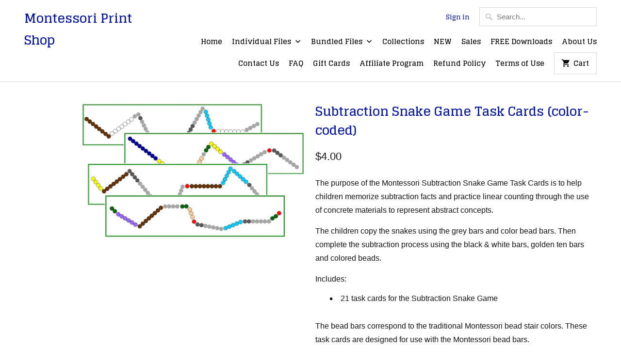

--- FILE ---
content_type: text/html; charset=utf-8
request_url: https://www.montessoriprintshopusa.com/products/subtraction-snake-game-cards
body_size: 21873
content:
<!DOCTYPE html>
<html lang="en">
  <meta name="p:domain_verify" content="ebb6e7a123cd21d7f1c516b29e6b395d"/>
  <head>
    <meta charset="utf-8">
    <meta http-equiv="cleartype" content="on">
    <meta name="robots" content="index,follow">

    
    <title>Montessori Subtraction Snake Game Cards (color) - Montessori Print Shop</title>

    
      <meta name="description" content="Montessori Subtraction Snake Game Cards (color-coded) - Includes 21 subtraction cards for the Montessori Snake Game. Bead bars match the traditional Montessori Bead Stair colors. A great addition to your Montessori math materials." />
    

    <noscript>
      <style>
        .no-js .slides > li:first-child {display: block;}
        .no-js-only {
          display: none !important;
        }
        .image__fallback {
          width: 100vw;
          display: block !important;
          max-width: 100vw !important;
          margin-bottom: 0;
        }
        .no-js-only {
          display: inherit !important;
        }
        .icon-cart.cart-button {
          display: none;
        }
        .lazyload {
          opacity: 1;
          -webkit-filter: blur(0);
          filter: blur(0);
        }
        .animate_right,
        .animate_left,
        .animate_up,
        .animate_down {
          opacity: 1;
        }
        .flexslider .slides>li {
          display: block;
        }
      </style>
    </noscript>

    <!-- Custom Fonts -->
    
      <link href="//fonts.googleapis.com/css?family=.|Glegoo:light,normal,bold|Glegoo:light,normal,bold|Glegoo:light,normal,bold|Raleway:light,normal,bold|" rel="stylesheet" type="text/css" />
    

    

<meta name="author" content="Montessori Print Shop">
<meta property="og:url" content="https://www.montessoriprintshopusa.com/products/subtraction-snake-game-cards">
<meta property="og:site_name" content="Montessori Print Shop">


  <meta property="og:type" content="product">
  <meta property="og:title" content="Subtraction Snake Game Task Cards (color-coded)">
  
    <meta property="og:image" content="http://www.montessoriprintshopusa.com/cdn/shop/products/SubSnakeCrds_c3ab5aca-3cb3-475e-bcc9-a34315768d7d_600x.jpg?v=1742925483">
    <meta property="og:image:secure_url" content="https://www.montessoriprintshopusa.com/cdn/shop/products/SubSnakeCrds_c3ab5aca-3cb3-475e-bcc9-a34315768d7d_600x.jpg?v=1742925483">
    
  
  <meta property="og:price:amount" content="4.00">
  <meta property="og:price:currency" content="USD">


  <meta property="og:description" content="Montessori Subtraction Snake Game Cards (color-coded) - Includes 21 subtraction cards for the Montessori Snake Game. Bead bars match the traditional Montessori Bead Stair colors. A great addition to your Montessori math materials.">




  <meta name="twitter:site" content="@MontessoriPrint">

<meta name="twitter:card" content="summary">

  <meta name="twitter:title" content="Subtraction Snake Game Task Cards (color-coded)">
  <meta name="twitter:description" content="The purpose of the Montessori Subtraction Snake Game Task Cards is to help children memorize subtraction facts and practice linear counting through the use of concrete materials to represent abstract concepts.
The children copy the snakes using the grey bars and color bead bars. Then complete the subtraction process using the black &amp;amp; white bars, golden ten bars and colored beads.
Includes:

21 task cards for the Subtraction Snake Game

The bead bars correspond to the traditional Montessori bead stair colors. These task cards are designed for use with the Montessori bead bars.
Cards are approx. 9¾&quot; x 2½&quot;.
This file is in PDF format.">
  <meta name="twitter:image" content="https://www.montessoriprintshopusa.com/cdn/shop/products/SubSnakeCrds_c3ab5aca-3cb3-475e-bcc9-a34315768d7d_240x.jpg?v=1742925483">
  <meta name="twitter:image:width" content="240">
  <meta name="twitter:image:height" content="240">



    
    

    <!-- Mobile Specific Metas -->
    <meta name="HandheldFriendly" content="True">
    <meta name="MobileOptimized" content="320">
    <meta name="viewport" content="width=device-width,initial-scale=1">
    <meta name="theme-color" content="#ffffff">

    <!-- Stylesheets for Mobilia 5.3.3 -->
    <link href="//www.montessoriprintshopusa.com/cdn/shop/t/11/assets/styles.scss.css?v=73631112072808124301742921489" rel="stylesheet" type="text/css" media="all" />

    <!-- Icons -->
    
      <link rel="shortcut icon" type="image/x-icon" href="//www.montessoriprintshopusa.com/cdn/shop/files/MPS-Fav_32x32.png?v=1613609011">
    
    <link rel="canonical" href="https://www.montessoriprintshopusa.com/products/subtraction-snake-game-cards" />

    

    <script src="//www.montessoriprintshopusa.com/cdn/shop/t/11/assets/app.js?v=126185210507508004051699089092" type="text/javascript"></script>
    <script>window.performance && window.performance.mark && window.performance.mark('shopify.content_for_header.start');</script><meta id="shopify-digital-wallet" name="shopify-digital-wallet" content="/29753018/digital_wallets/dialog">
<meta name="shopify-checkout-api-token" content="aa1766896d6e9edf6e7f73e1022242f4">
<meta id="in-context-paypal-metadata" data-shop-id="29753018" data-venmo-supported="false" data-environment="production" data-locale="en_US" data-paypal-v4="true" data-currency="USD">
<link rel="alternate" type="application/json+oembed" href="https://www.montessoriprintshopusa.com/products/subtraction-snake-game-cards.oembed">
<script async="async" src="/checkouts/internal/preloads.js?locale=en-US"></script>
<link rel="preconnect" href="https://shop.app" crossorigin="anonymous">
<script async="async" src="https://shop.app/checkouts/internal/preloads.js?locale=en-US&shop_id=29753018" crossorigin="anonymous"></script>
<script id="apple-pay-shop-capabilities" type="application/json">{"shopId":29753018,"countryCode":"CA","currencyCode":"USD","merchantCapabilities":["supports3DS"],"merchantId":"gid:\/\/shopify\/Shop\/29753018","merchantName":"Montessori Print Shop","requiredBillingContactFields":["postalAddress","email","phone"],"requiredShippingContactFields":["postalAddress","email","phone"],"shippingType":"shipping","supportedNetworks":["visa","masterCard","amex","discover","jcb"],"total":{"type":"pending","label":"Montessori Print Shop","amount":"1.00"},"shopifyPaymentsEnabled":true,"supportsSubscriptions":true}</script>
<script id="shopify-features" type="application/json">{"accessToken":"aa1766896d6e9edf6e7f73e1022242f4","betas":["rich-media-storefront-analytics"],"domain":"www.montessoriprintshopusa.com","predictiveSearch":true,"shopId":29753018,"locale":"en"}</script>
<script>var Shopify = Shopify || {};
Shopify.shop = "montessori-print-shop-usa.myshopify.com";
Shopify.locale = "en";
Shopify.currency = {"active":"USD","rate":"1.0"};
Shopify.country = "US";
Shopify.theme = {"name":"Mobilia | dev07","id":133238063265,"schema_name":"Mobilia","schema_version":"5.3.3","theme_store_id":464,"role":"main"};
Shopify.theme.handle = "null";
Shopify.theme.style = {"id":null,"handle":null};
Shopify.cdnHost = "www.montessoriprintshopusa.com/cdn";
Shopify.routes = Shopify.routes || {};
Shopify.routes.root = "/";</script>
<script type="module">!function(o){(o.Shopify=o.Shopify||{}).modules=!0}(window);</script>
<script>!function(o){function n(){var o=[];function n(){o.push(Array.prototype.slice.apply(arguments))}return n.q=o,n}var t=o.Shopify=o.Shopify||{};t.loadFeatures=n(),t.autoloadFeatures=n()}(window);</script>
<script>
  window.ShopifyPay = window.ShopifyPay || {};
  window.ShopifyPay.apiHost = "shop.app\/pay";
  window.ShopifyPay.redirectState = null;
</script>
<script id="shop-js-analytics" type="application/json">{"pageType":"product"}</script>
<script defer="defer" async type="module" src="//www.montessoriprintshopusa.com/cdn/shopifycloud/shop-js/modules/v2/client.init-shop-cart-sync_C5BV16lS.en.esm.js"></script>
<script defer="defer" async type="module" src="//www.montessoriprintshopusa.com/cdn/shopifycloud/shop-js/modules/v2/chunk.common_CygWptCX.esm.js"></script>
<script type="module">
  await import("//www.montessoriprintshopusa.com/cdn/shopifycloud/shop-js/modules/v2/client.init-shop-cart-sync_C5BV16lS.en.esm.js");
await import("//www.montessoriprintshopusa.com/cdn/shopifycloud/shop-js/modules/v2/chunk.common_CygWptCX.esm.js");

  window.Shopify.SignInWithShop?.initShopCartSync?.({"fedCMEnabled":true,"windoidEnabled":true});

</script>
<script>
  window.Shopify = window.Shopify || {};
  if (!window.Shopify.featureAssets) window.Shopify.featureAssets = {};
  window.Shopify.featureAssets['shop-js'] = {"shop-cart-sync":["modules/v2/client.shop-cart-sync_ZFArdW7E.en.esm.js","modules/v2/chunk.common_CygWptCX.esm.js"],"init-fed-cm":["modules/v2/client.init-fed-cm_CmiC4vf6.en.esm.js","modules/v2/chunk.common_CygWptCX.esm.js"],"shop-button":["modules/v2/client.shop-button_tlx5R9nI.en.esm.js","modules/v2/chunk.common_CygWptCX.esm.js"],"shop-cash-offers":["modules/v2/client.shop-cash-offers_DOA2yAJr.en.esm.js","modules/v2/chunk.common_CygWptCX.esm.js","modules/v2/chunk.modal_D71HUcav.esm.js"],"init-windoid":["modules/v2/client.init-windoid_sURxWdc1.en.esm.js","modules/v2/chunk.common_CygWptCX.esm.js"],"shop-toast-manager":["modules/v2/client.shop-toast-manager_ClPi3nE9.en.esm.js","modules/v2/chunk.common_CygWptCX.esm.js"],"init-shop-email-lookup-coordinator":["modules/v2/client.init-shop-email-lookup-coordinator_B8hsDcYM.en.esm.js","modules/v2/chunk.common_CygWptCX.esm.js"],"init-shop-cart-sync":["modules/v2/client.init-shop-cart-sync_C5BV16lS.en.esm.js","modules/v2/chunk.common_CygWptCX.esm.js"],"avatar":["modules/v2/client.avatar_BTnouDA3.en.esm.js"],"pay-button":["modules/v2/client.pay-button_FdsNuTd3.en.esm.js","modules/v2/chunk.common_CygWptCX.esm.js"],"init-customer-accounts":["modules/v2/client.init-customer-accounts_DxDtT_ad.en.esm.js","modules/v2/client.shop-login-button_C5VAVYt1.en.esm.js","modules/v2/chunk.common_CygWptCX.esm.js","modules/v2/chunk.modal_D71HUcav.esm.js"],"init-shop-for-new-customer-accounts":["modules/v2/client.init-shop-for-new-customer-accounts_ChsxoAhi.en.esm.js","modules/v2/client.shop-login-button_C5VAVYt1.en.esm.js","modules/v2/chunk.common_CygWptCX.esm.js","modules/v2/chunk.modal_D71HUcav.esm.js"],"shop-login-button":["modules/v2/client.shop-login-button_C5VAVYt1.en.esm.js","modules/v2/chunk.common_CygWptCX.esm.js","modules/v2/chunk.modal_D71HUcav.esm.js"],"init-customer-accounts-sign-up":["modules/v2/client.init-customer-accounts-sign-up_CPSyQ0Tj.en.esm.js","modules/v2/client.shop-login-button_C5VAVYt1.en.esm.js","modules/v2/chunk.common_CygWptCX.esm.js","modules/v2/chunk.modal_D71HUcav.esm.js"],"shop-follow-button":["modules/v2/client.shop-follow-button_Cva4Ekp9.en.esm.js","modules/v2/chunk.common_CygWptCX.esm.js","modules/v2/chunk.modal_D71HUcav.esm.js"],"checkout-modal":["modules/v2/client.checkout-modal_BPM8l0SH.en.esm.js","modules/v2/chunk.common_CygWptCX.esm.js","modules/v2/chunk.modal_D71HUcav.esm.js"],"lead-capture":["modules/v2/client.lead-capture_Bi8yE_yS.en.esm.js","modules/v2/chunk.common_CygWptCX.esm.js","modules/v2/chunk.modal_D71HUcav.esm.js"],"shop-login":["modules/v2/client.shop-login_D6lNrXab.en.esm.js","modules/v2/chunk.common_CygWptCX.esm.js","modules/v2/chunk.modal_D71HUcav.esm.js"],"payment-terms":["modules/v2/client.payment-terms_CZxnsJam.en.esm.js","modules/v2/chunk.common_CygWptCX.esm.js","modules/v2/chunk.modal_D71HUcav.esm.js"]};
</script>
<script>(function() {
  var isLoaded = false;
  function asyncLoad() {
    if (isLoaded) return;
    isLoaded = true;
    var urls = ["https:\/\/script.pop-convert.com\/new-micro\/production.pc.min.js?unique_id=montessori-print-shop-usa.myshopify.com\u0026shop=montessori-print-shop-usa.myshopify.com","https:\/\/cdn.s3.pop-convert.com\/pcjs.production.min.js?unique_id=montessori-print-shop-usa.myshopify.com\u0026shop=montessori-print-shop-usa.myshopify.com"];
    for (var i = 0; i < urls.length; i++) {
      var s = document.createElement('script');
      s.type = 'text/javascript';
      s.async = true;
      s.src = urls[i];
      var x = document.getElementsByTagName('script')[0];
      x.parentNode.insertBefore(s, x);
    }
  };
  if(window.attachEvent) {
    window.attachEvent('onload', asyncLoad);
  } else {
    window.addEventListener('load', asyncLoad, false);
  }
})();</script>
<script id="__st">var __st={"a":29753018,"offset":-18000,"reqid":"c040d859-8c50-43e8-9d96-bf35dab67b9d-1768665468","pageurl":"www.montessoriprintshopusa.com\/products\/subtraction-snake-game-cards","u":"811fb4765514","p":"product","rtyp":"product","rid":486307692595};</script>
<script>window.ShopifyPaypalV4VisibilityTracking = true;</script>
<script id="captcha-bootstrap">!function(){'use strict';const t='contact',e='account',n='new_comment',o=[[t,t],['blogs',n],['comments',n],[t,'customer']],c=[[e,'customer_login'],[e,'guest_login'],[e,'recover_customer_password'],[e,'create_customer']],r=t=>t.map((([t,e])=>`form[action*='/${t}']:not([data-nocaptcha='true']) input[name='form_type'][value='${e}']`)).join(','),a=t=>()=>t?[...document.querySelectorAll(t)].map((t=>t.form)):[];function s(){const t=[...o],e=r(t);return a(e)}const i='password',u='form_key',d=['recaptcha-v3-token','g-recaptcha-response','h-captcha-response',i],f=()=>{try{return window.sessionStorage}catch{return}},m='__shopify_v',_=t=>t.elements[u];function p(t,e,n=!1){try{const o=window.sessionStorage,c=JSON.parse(o.getItem(e)),{data:r}=function(t){const{data:e,action:n}=t;return t[m]||n?{data:e,action:n}:{data:t,action:n}}(c);for(const[e,n]of Object.entries(r))t.elements[e]&&(t.elements[e].value=n);n&&o.removeItem(e)}catch(o){console.error('form repopulation failed',{error:o})}}const l='form_type',E='cptcha';function T(t){t.dataset[E]=!0}const w=window,h=w.document,L='Shopify',v='ce_forms',y='captcha';let A=!1;((t,e)=>{const n=(g='f06e6c50-85a8-45c8-87d0-21a2b65856fe',I='https://cdn.shopify.com/shopifycloud/storefront-forms-hcaptcha/ce_storefront_forms_captcha_hcaptcha.v1.5.2.iife.js',D={infoText:'Protected by hCaptcha',privacyText:'Privacy',termsText:'Terms'},(t,e,n)=>{const o=w[L][v],c=o.bindForm;if(c)return c(t,g,e,D).then(n);var r;o.q.push([[t,g,e,D],n]),r=I,A||(h.body.append(Object.assign(h.createElement('script'),{id:'captcha-provider',async:!0,src:r})),A=!0)});var g,I,D;w[L]=w[L]||{},w[L][v]=w[L][v]||{},w[L][v].q=[],w[L][y]=w[L][y]||{},w[L][y].protect=function(t,e){n(t,void 0,e),T(t)},Object.freeze(w[L][y]),function(t,e,n,w,h,L){const[v,y,A,g]=function(t,e,n){const i=e?o:[],u=t?c:[],d=[...i,...u],f=r(d),m=r(i),_=r(d.filter((([t,e])=>n.includes(e))));return[a(f),a(m),a(_),s()]}(w,h,L),I=t=>{const e=t.target;return e instanceof HTMLFormElement?e:e&&e.form},D=t=>v().includes(t);t.addEventListener('submit',(t=>{const e=I(t);if(!e)return;const n=D(e)&&!e.dataset.hcaptchaBound&&!e.dataset.recaptchaBound,o=_(e),c=g().includes(e)&&(!o||!o.value);(n||c)&&t.preventDefault(),c&&!n&&(function(t){try{if(!f())return;!function(t){const e=f();if(!e)return;const n=_(t);if(!n)return;const o=n.value;o&&e.removeItem(o)}(t);const e=Array.from(Array(32),(()=>Math.random().toString(36)[2])).join('');!function(t,e){_(t)||t.append(Object.assign(document.createElement('input'),{type:'hidden',name:u})),t.elements[u].value=e}(t,e),function(t,e){const n=f();if(!n)return;const o=[...t.querySelectorAll(`input[type='${i}']`)].map((({name:t})=>t)),c=[...d,...o],r={};for(const[a,s]of new FormData(t).entries())c.includes(a)||(r[a]=s);n.setItem(e,JSON.stringify({[m]:1,action:t.action,data:r}))}(t,e)}catch(e){console.error('failed to persist form',e)}}(e),e.submit())}));const S=(t,e)=>{t&&!t.dataset[E]&&(n(t,e.some((e=>e===t))),T(t))};for(const o of['focusin','change'])t.addEventListener(o,(t=>{const e=I(t);D(e)&&S(e,y())}));const B=e.get('form_key'),M=e.get(l),P=B&&M;t.addEventListener('DOMContentLoaded',(()=>{const t=y();if(P)for(const e of t)e.elements[l].value===M&&p(e,B);[...new Set([...A(),...v().filter((t=>'true'===t.dataset.shopifyCaptcha))])].forEach((e=>S(e,t)))}))}(h,new URLSearchParams(w.location.search),n,t,e,['guest_login'])})(!0,!0)}();</script>
<script integrity="sha256-4kQ18oKyAcykRKYeNunJcIwy7WH5gtpwJnB7kiuLZ1E=" data-source-attribution="shopify.loadfeatures" defer="defer" src="//www.montessoriprintshopusa.com/cdn/shopifycloud/storefront/assets/storefront/load_feature-a0a9edcb.js" crossorigin="anonymous"></script>
<script crossorigin="anonymous" defer="defer" src="//www.montessoriprintshopusa.com/cdn/shopifycloud/storefront/assets/shopify_pay/storefront-65b4c6d7.js?v=20250812"></script>
<script data-source-attribution="shopify.dynamic_checkout.dynamic.init">var Shopify=Shopify||{};Shopify.PaymentButton=Shopify.PaymentButton||{isStorefrontPortableWallets:!0,init:function(){window.Shopify.PaymentButton.init=function(){};var t=document.createElement("script");t.src="https://www.montessoriprintshopusa.com/cdn/shopifycloud/portable-wallets/latest/portable-wallets.en.js",t.type="module",document.head.appendChild(t)}};
</script>
<script data-source-attribution="shopify.dynamic_checkout.buyer_consent">
  function portableWalletsHideBuyerConsent(e){var t=document.getElementById("shopify-buyer-consent"),n=document.getElementById("shopify-subscription-policy-button");t&&n&&(t.classList.add("hidden"),t.setAttribute("aria-hidden","true"),n.removeEventListener("click",e))}function portableWalletsShowBuyerConsent(e){var t=document.getElementById("shopify-buyer-consent"),n=document.getElementById("shopify-subscription-policy-button");t&&n&&(t.classList.remove("hidden"),t.removeAttribute("aria-hidden"),n.addEventListener("click",e))}window.Shopify?.PaymentButton&&(window.Shopify.PaymentButton.hideBuyerConsent=portableWalletsHideBuyerConsent,window.Shopify.PaymentButton.showBuyerConsent=portableWalletsShowBuyerConsent);
</script>
<script data-source-attribution="shopify.dynamic_checkout.cart.bootstrap">document.addEventListener("DOMContentLoaded",(function(){function t(){return document.querySelector("shopify-accelerated-checkout-cart, shopify-accelerated-checkout")}if(t())Shopify.PaymentButton.init();else{new MutationObserver((function(e,n){t()&&(Shopify.PaymentButton.init(),n.disconnect())})).observe(document.body,{childList:!0,subtree:!0})}}));
</script>
<link id="shopify-accelerated-checkout-styles" rel="stylesheet" media="screen" href="https://www.montessoriprintshopusa.com/cdn/shopifycloud/portable-wallets/latest/accelerated-checkout-backwards-compat.css" crossorigin="anonymous">
<style id="shopify-accelerated-checkout-cart">
        #shopify-buyer-consent {
  margin-top: 1em;
  display: inline-block;
  width: 100%;
}

#shopify-buyer-consent.hidden {
  display: none;
}

#shopify-subscription-policy-button {
  background: none;
  border: none;
  padding: 0;
  text-decoration: underline;
  font-size: inherit;
  cursor: pointer;
}

#shopify-subscription-policy-button::before {
  box-shadow: none;
}

      </style>

<script>window.performance && window.performance.mark && window.performance.mark('shopify.content_for_header.end');</script>
    <script src="https://disablerightclick.upsell-apps.com/script_tag.js?shop=montessori-print-shop-usa.myshopify.com"></script>
<script src="https://cdn.shopify.com/extensions/019b35a3-cff8-7eb0-85f4-edb1f960047c/avada-app-49/assets/avada-cookie.js" type="text/javascript" defer="defer"></script>
<script src="https://cdn.shopify.com/extensions/019aae6a-8958-7657-9775-622ab99f1d40/affiliatery-65/assets/affiliatery-embed.js" type="text/javascript" defer="defer"></script>
<link href="https://monorail-edge.shopifysvc.com" rel="dns-prefetch">
<script>(function(){if ("sendBeacon" in navigator && "performance" in window) {try {var session_token_from_headers = performance.getEntriesByType('navigation')[0].serverTiming.find(x => x.name == '_s').description;} catch {var session_token_from_headers = undefined;}var session_cookie_matches = document.cookie.match(/_shopify_s=([^;]*)/);var session_token_from_cookie = session_cookie_matches && session_cookie_matches.length === 2 ? session_cookie_matches[1] : "";var session_token = session_token_from_headers || session_token_from_cookie || "";function handle_abandonment_event(e) {var entries = performance.getEntries().filter(function(entry) {return /monorail-edge.shopifysvc.com/.test(entry.name);});if (!window.abandonment_tracked && entries.length === 0) {window.abandonment_tracked = true;var currentMs = Date.now();var navigation_start = performance.timing.navigationStart;var payload = {shop_id: 29753018,url: window.location.href,navigation_start,duration: currentMs - navigation_start,session_token,page_type: "product"};window.navigator.sendBeacon("https://monorail-edge.shopifysvc.com/v1/produce", JSON.stringify({schema_id: "online_store_buyer_site_abandonment/1.1",payload: payload,metadata: {event_created_at_ms: currentMs,event_sent_at_ms: currentMs}}));}}window.addEventListener('pagehide', handle_abandonment_event);}}());</script>
<script id="web-pixels-manager-setup">(function e(e,d,r,n,o){if(void 0===o&&(o={}),!Boolean(null===(a=null===(i=window.Shopify)||void 0===i?void 0:i.analytics)||void 0===a?void 0:a.replayQueue)){var i,a;window.Shopify=window.Shopify||{};var t=window.Shopify;t.analytics=t.analytics||{};var s=t.analytics;s.replayQueue=[],s.publish=function(e,d,r){return s.replayQueue.push([e,d,r]),!0};try{self.performance.mark("wpm:start")}catch(e){}var l=function(){var e={modern:/Edge?\/(1{2}[4-9]|1[2-9]\d|[2-9]\d{2}|\d{4,})\.\d+(\.\d+|)|Firefox\/(1{2}[4-9]|1[2-9]\d|[2-9]\d{2}|\d{4,})\.\d+(\.\d+|)|Chrom(ium|e)\/(9{2}|\d{3,})\.\d+(\.\d+|)|(Maci|X1{2}).+ Version\/(15\.\d+|(1[6-9]|[2-9]\d|\d{3,})\.\d+)([,.]\d+|)( \(\w+\)|)( Mobile\/\w+|) Safari\/|Chrome.+OPR\/(9{2}|\d{3,})\.\d+\.\d+|(CPU[ +]OS|iPhone[ +]OS|CPU[ +]iPhone|CPU IPhone OS|CPU iPad OS)[ +]+(15[._]\d+|(1[6-9]|[2-9]\d|\d{3,})[._]\d+)([._]\d+|)|Android:?[ /-](13[3-9]|1[4-9]\d|[2-9]\d{2}|\d{4,})(\.\d+|)(\.\d+|)|Android.+Firefox\/(13[5-9]|1[4-9]\d|[2-9]\d{2}|\d{4,})\.\d+(\.\d+|)|Android.+Chrom(ium|e)\/(13[3-9]|1[4-9]\d|[2-9]\d{2}|\d{4,})\.\d+(\.\d+|)|SamsungBrowser\/([2-9]\d|\d{3,})\.\d+/,legacy:/Edge?\/(1[6-9]|[2-9]\d|\d{3,})\.\d+(\.\d+|)|Firefox\/(5[4-9]|[6-9]\d|\d{3,})\.\d+(\.\d+|)|Chrom(ium|e)\/(5[1-9]|[6-9]\d|\d{3,})\.\d+(\.\d+|)([\d.]+$|.*Safari\/(?![\d.]+ Edge\/[\d.]+$))|(Maci|X1{2}).+ Version\/(10\.\d+|(1[1-9]|[2-9]\d|\d{3,})\.\d+)([,.]\d+|)( \(\w+\)|)( Mobile\/\w+|) Safari\/|Chrome.+OPR\/(3[89]|[4-9]\d|\d{3,})\.\d+\.\d+|(CPU[ +]OS|iPhone[ +]OS|CPU[ +]iPhone|CPU IPhone OS|CPU iPad OS)[ +]+(10[._]\d+|(1[1-9]|[2-9]\d|\d{3,})[._]\d+)([._]\d+|)|Android:?[ /-](13[3-9]|1[4-9]\d|[2-9]\d{2}|\d{4,})(\.\d+|)(\.\d+|)|Mobile Safari.+OPR\/([89]\d|\d{3,})\.\d+\.\d+|Android.+Firefox\/(13[5-9]|1[4-9]\d|[2-9]\d{2}|\d{4,})\.\d+(\.\d+|)|Android.+Chrom(ium|e)\/(13[3-9]|1[4-9]\d|[2-9]\d{2}|\d{4,})\.\d+(\.\d+|)|Android.+(UC? ?Browser|UCWEB|U3)[ /]?(15\.([5-9]|\d{2,})|(1[6-9]|[2-9]\d|\d{3,})\.\d+)\.\d+|SamsungBrowser\/(5\.\d+|([6-9]|\d{2,})\.\d+)|Android.+MQ{2}Browser\/(14(\.(9|\d{2,})|)|(1[5-9]|[2-9]\d|\d{3,})(\.\d+|))(\.\d+|)|K[Aa][Ii]OS\/(3\.\d+|([4-9]|\d{2,})\.\d+)(\.\d+|)/},d=e.modern,r=e.legacy,n=navigator.userAgent;return n.match(d)?"modern":n.match(r)?"legacy":"unknown"}(),u="modern"===l?"modern":"legacy",c=(null!=n?n:{modern:"",legacy:""})[u],f=function(e){return[e.baseUrl,"/wpm","/b",e.hashVersion,"modern"===e.buildTarget?"m":"l",".js"].join("")}({baseUrl:d,hashVersion:r,buildTarget:u}),m=function(e){var d=e.version,r=e.bundleTarget,n=e.surface,o=e.pageUrl,i=e.monorailEndpoint;return{emit:function(e){var a=e.status,t=e.errorMsg,s=(new Date).getTime(),l=JSON.stringify({metadata:{event_sent_at_ms:s},events:[{schema_id:"web_pixels_manager_load/3.1",payload:{version:d,bundle_target:r,page_url:o,status:a,surface:n,error_msg:t},metadata:{event_created_at_ms:s}}]});if(!i)return console&&console.warn&&console.warn("[Web Pixels Manager] No Monorail endpoint provided, skipping logging."),!1;try{return self.navigator.sendBeacon.bind(self.navigator)(i,l)}catch(e){}var u=new XMLHttpRequest;try{return u.open("POST",i,!0),u.setRequestHeader("Content-Type","text/plain"),u.send(l),!0}catch(e){return console&&console.warn&&console.warn("[Web Pixels Manager] Got an unhandled error while logging to Monorail."),!1}}}}({version:r,bundleTarget:l,surface:e.surface,pageUrl:self.location.href,monorailEndpoint:e.monorailEndpoint});try{o.browserTarget=l,function(e){var d=e.src,r=e.async,n=void 0===r||r,o=e.onload,i=e.onerror,a=e.sri,t=e.scriptDataAttributes,s=void 0===t?{}:t,l=document.createElement("script"),u=document.querySelector("head"),c=document.querySelector("body");if(l.async=n,l.src=d,a&&(l.integrity=a,l.crossOrigin="anonymous"),s)for(var f in s)if(Object.prototype.hasOwnProperty.call(s,f))try{l.dataset[f]=s[f]}catch(e){}if(o&&l.addEventListener("load",o),i&&l.addEventListener("error",i),u)u.appendChild(l);else{if(!c)throw new Error("Did not find a head or body element to append the script");c.appendChild(l)}}({src:f,async:!0,onload:function(){if(!function(){var e,d;return Boolean(null===(d=null===(e=window.Shopify)||void 0===e?void 0:e.analytics)||void 0===d?void 0:d.initialized)}()){var d=window.webPixelsManager.init(e)||void 0;if(d){var r=window.Shopify.analytics;r.replayQueue.forEach((function(e){var r=e[0],n=e[1],o=e[2];d.publishCustomEvent(r,n,o)})),r.replayQueue=[],r.publish=d.publishCustomEvent,r.visitor=d.visitor,r.initialized=!0}}},onerror:function(){return m.emit({status:"failed",errorMsg:"".concat(f," has failed to load")})},sri:function(e){var d=/^sha384-[A-Za-z0-9+/=]+$/;return"string"==typeof e&&d.test(e)}(c)?c:"",scriptDataAttributes:o}),m.emit({status:"loading"})}catch(e){m.emit({status:"failed",errorMsg:(null==e?void 0:e.message)||"Unknown error"})}}})({shopId: 29753018,storefrontBaseUrl: "https://www.montessoriprintshopusa.com",extensionsBaseUrl: "https://extensions.shopifycdn.com/cdn/shopifycloud/web-pixels-manager",monorailEndpoint: "https://monorail-edge.shopifysvc.com/unstable/produce_batch",surface: "storefront-renderer",enabledBetaFlags: ["2dca8a86"],webPixelsConfigList: [{"id":"320045217","configuration":"{\"accountID\":\"29753018\"}","eventPayloadVersion":"v1","runtimeContext":"STRICT","scriptVersion":"19f3dd9843a7c108f5b7db6625568262","type":"APP","apiClientId":4646003,"privacyPurposes":[],"dataSharingAdjustments":{"protectedCustomerApprovalScopes":["read_customer_email","read_customer_name","read_customer_personal_data","read_customer_phone"]}},{"id":"104464545","configuration":"{\"tagID\":\"2613221574579\"}","eventPayloadVersion":"v1","runtimeContext":"STRICT","scriptVersion":"18031546ee651571ed29edbe71a3550b","type":"APP","apiClientId":3009811,"privacyPurposes":["ANALYTICS","MARKETING","SALE_OF_DATA"],"dataSharingAdjustments":{"protectedCustomerApprovalScopes":["read_customer_address","read_customer_email","read_customer_name","read_customer_personal_data","read_customer_phone"]}},{"id":"shopify-app-pixel","configuration":"{}","eventPayloadVersion":"v1","runtimeContext":"STRICT","scriptVersion":"0450","apiClientId":"shopify-pixel","type":"APP","privacyPurposes":["ANALYTICS","MARKETING"]},{"id":"shopify-custom-pixel","eventPayloadVersion":"v1","runtimeContext":"LAX","scriptVersion":"0450","apiClientId":"shopify-pixel","type":"CUSTOM","privacyPurposes":["ANALYTICS","MARKETING"]}],isMerchantRequest: false,initData: {"shop":{"name":"Montessori Print Shop","paymentSettings":{"currencyCode":"USD"},"myshopifyDomain":"montessori-print-shop-usa.myshopify.com","countryCode":"CA","storefrontUrl":"https:\/\/www.montessoriprintshopusa.com"},"customer":null,"cart":null,"checkout":null,"productVariants":[{"price":{"amount":4.0,"currencyCode":"USD"},"product":{"title":"Subtraction Snake Game Task Cards (color-coded)","vendor":"Montessori Print Shop","id":"486307692595","untranslatedTitle":"Subtraction Snake Game Task Cards (color-coded)","url":"\/products\/subtraction-snake-game-cards","type":"operations"},"id":"6766816100403","image":{"src":"\/\/www.montessoriprintshopusa.com\/cdn\/shop\/products\/SubSnakeCrds_c3ab5aca-3cb3-475e-bcc9-a34315768d7d.jpg?v=1742925483"},"sku":"MF-73","title":"Default Title","untranslatedTitle":"Default Title"}],"purchasingCompany":null},},"https://www.montessoriprintshopusa.com/cdn","fcfee988w5aeb613cpc8e4bc33m6693e112",{"modern":"","legacy":""},{"shopId":"29753018","storefrontBaseUrl":"https:\/\/www.montessoriprintshopusa.com","extensionBaseUrl":"https:\/\/extensions.shopifycdn.com\/cdn\/shopifycloud\/web-pixels-manager","surface":"storefront-renderer","enabledBetaFlags":"[\"2dca8a86\"]","isMerchantRequest":"false","hashVersion":"fcfee988w5aeb613cpc8e4bc33m6693e112","publish":"custom","events":"[[\"page_viewed\",{}],[\"product_viewed\",{\"productVariant\":{\"price\":{\"amount\":4.0,\"currencyCode\":\"USD\"},\"product\":{\"title\":\"Subtraction Snake Game Task Cards (color-coded)\",\"vendor\":\"Montessori Print Shop\",\"id\":\"486307692595\",\"untranslatedTitle\":\"Subtraction Snake Game Task Cards (color-coded)\",\"url\":\"\/products\/subtraction-snake-game-cards\",\"type\":\"operations\"},\"id\":\"6766816100403\",\"image\":{\"src\":\"\/\/www.montessoriprintshopusa.com\/cdn\/shop\/products\/SubSnakeCrds_c3ab5aca-3cb3-475e-bcc9-a34315768d7d.jpg?v=1742925483\"},\"sku\":\"MF-73\",\"title\":\"Default Title\",\"untranslatedTitle\":\"Default Title\"}}]]"});</script><script>
  window.ShopifyAnalytics = window.ShopifyAnalytics || {};
  window.ShopifyAnalytics.meta = window.ShopifyAnalytics.meta || {};
  window.ShopifyAnalytics.meta.currency = 'USD';
  var meta = {"product":{"id":486307692595,"gid":"gid:\/\/shopify\/Product\/486307692595","vendor":"Montessori Print Shop","type":"operations","handle":"subtraction-snake-game-cards","variants":[{"id":6766816100403,"price":400,"name":"Subtraction Snake Game Task Cards (color-coded)","public_title":null,"sku":"MF-73"}],"remote":false},"page":{"pageType":"product","resourceType":"product","resourceId":486307692595,"requestId":"c040d859-8c50-43e8-9d96-bf35dab67b9d-1768665468"}};
  for (var attr in meta) {
    window.ShopifyAnalytics.meta[attr] = meta[attr];
  }
</script>
<script class="analytics">
  (function () {
    var customDocumentWrite = function(content) {
      var jquery = null;

      if (window.jQuery) {
        jquery = window.jQuery;
      } else if (window.Checkout && window.Checkout.$) {
        jquery = window.Checkout.$;
      }

      if (jquery) {
        jquery('body').append(content);
      }
    };

    var hasLoggedConversion = function(token) {
      if (token) {
        return document.cookie.indexOf('loggedConversion=' + token) !== -1;
      }
      return false;
    }

    var setCookieIfConversion = function(token) {
      if (token) {
        var twoMonthsFromNow = new Date(Date.now());
        twoMonthsFromNow.setMonth(twoMonthsFromNow.getMonth() + 2);

        document.cookie = 'loggedConversion=' + token + '; expires=' + twoMonthsFromNow;
      }
    }

    var trekkie = window.ShopifyAnalytics.lib = window.trekkie = window.trekkie || [];
    if (trekkie.integrations) {
      return;
    }
    trekkie.methods = [
      'identify',
      'page',
      'ready',
      'track',
      'trackForm',
      'trackLink'
    ];
    trekkie.factory = function(method) {
      return function() {
        var args = Array.prototype.slice.call(arguments);
        args.unshift(method);
        trekkie.push(args);
        return trekkie;
      };
    };
    for (var i = 0; i < trekkie.methods.length; i++) {
      var key = trekkie.methods[i];
      trekkie[key] = trekkie.factory(key);
    }
    trekkie.load = function(config) {
      trekkie.config = config || {};
      trekkie.config.initialDocumentCookie = document.cookie;
      var first = document.getElementsByTagName('script')[0];
      var script = document.createElement('script');
      script.type = 'text/javascript';
      script.onerror = function(e) {
        var scriptFallback = document.createElement('script');
        scriptFallback.type = 'text/javascript';
        scriptFallback.onerror = function(error) {
                var Monorail = {
      produce: function produce(monorailDomain, schemaId, payload) {
        var currentMs = new Date().getTime();
        var event = {
          schema_id: schemaId,
          payload: payload,
          metadata: {
            event_created_at_ms: currentMs,
            event_sent_at_ms: currentMs
          }
        };
        return Monorail.sendRequest("https://" + monorailDomain + "/v1/produce", JSON.stringify(event));
      },
      sendRequest: function sendRequest(endpointUrl, payload) {
        // Try the sendBeacon API
        if (window && window.navigator && typeof window.navigator.sendBeacon === 'function' && typeof window.Blob === 'function' && !Monorail.isIos12()) {
          var blobData = new window.Blob([payload], {
            type: 'text/plain'
          });

          if (window.navigator.sendBeacon(endpointUrl, blobData)) {
            return true;
          } // sendBeacon was not successful

        } // XHR beacon

        var xhr = new XMLHttpRequest();

        try {
          xhr.open('POST', endpointUrl);
          xhr.setRequestHeader('Content-Type', 'text/plain');
          xhr.send(payload);
        } catch (e) {
          console.log(e);
        }

        return false;
      },
      isIos12: function isIos12() {
        return window.navigator.userAgent.lastIndexOf('iPhone; CPU iPhone OS 12_') !== -1 || window.navigator.userAgent.lastIndexOf('iPad; CPU OS 12_') !== -1;
      }
    };
    Monorail.produce('monorail-edge.shopifysvc.com',
      'trekkie_storefront_load_errors/1.1',
      {shop_id: 29753018,
      theme_id: 133238063265,
      app_name: "storefront",
      context_url: window.location.href,
      source_url: "//www.montessoriprintshopusa.com/cdn/s/trekkie.storefront.cd680fe47e6c39ca5d5df5f0a32d569bc48c0f27.min.js"});

        };
        scriptFallback.async = true;
        scriptFallback.src = '//www.montessoriprintshopusa.com/cdn/s/trekkie.storefront.cd680fe47e6c39ca5d5df5f0a32d569bc48c0f27.min.js';
        first.parentNode.insertBefore(scriptFallback, first);
      };
      script.async = true;
      script.src = '//www.montessoriprintshopusa.com/cdn/s/trekkie.storefront.cd680fe47e6c39ca5d5df5f0a32d569bc48c0f27.min.js';
      first.parentNode.insertBefore(script, first);
    };
    trekkie.load(
      {"Trekkie":{"appName":"storefront","development":false,"defaultAttributes":{"shopId":29753018,"isMerchantRequest":null,"themeId":133238063265,"themeCityHash":"15428851146112628915","contentLanguage":"en","currency":"USD","eventMetadataId":"2b8c3ac2-1a3d-4b46-a3b7-bfc9f2859390"},"isServerSideCookieWritingEnabled":true,"monorailRegion":"shop_domain","enabledBetaFlags":["65f19447"]},"Session Attribution":{},"S2S":{"facebookCapiEnabled":false,"source":"trekkie-storefront-renderer","apiClientId":580111}}
    );

    var loaded = false;
    trekkie.ready(function() {
      if (loaded) return;
      loaded = true;

      window.ShopifyAnalytics.lib = window.trekkie;

      var originalDocumentWrite = document.write;
      document.write = customDocumentWrite;
      try { window.ShopifyAnalytics.merchantGoogleAnalytics.call(this); } catch(error) {};
      document.write = originalDocumentWrite;

      window.ShopifyAnalytics.lib.page(null,{"pageType":"product","resourceType":"product","resourceId":486307692595,"requestId":"c040d859-8c50-43e8-9d96-bf35dab67b9d-1768665468","shopifyEmitted":true});

      var match = window.location.pathname.match(/checkouts\/(.+)\/(thank_you|post_purchase)/)
      var token = match? match[1]: undefined;
      if (!hasLoggedConversion(token)) {
        setCookieIfConversion(token);
        window.ShopifyAnalytics.lib.track("Viewed Product",{"currency":"USD","variantId":6766816100403,"productId":486307692595,"productGid":"gid:\/\/shopify\/Product\/486307692595","name":"Subtraction Snake Game Task Cards (color-coded)","price":"4.00","sku":"MF-73","brand":"Montessori Print Shop","variant":null,"category":"operations","nonInteraction":true,"remote":false},undefined,undefined,{"shopifyEmitted":true});
      window.ShopifyAnalytics.lib.track("monorail:\/\/trekkie_storefront_viewed_product\/1.1",{"currency":"USD","variantId":6766816100403,"productId":486307692595,"productGid":"gid:\/\/shopify\/Product\/486307692595","name":"Subtraction Snake Game Task Cards (color-coded)","price":"4.00","sku":"MF-73","brand":"Montessori Print Shop","variant":null,"category":"operations","nonInteraction":true,"remote":false,"referer":"https:\/\/www.montessoriprintshopusa.com\/products\/subtraction-snake-game-cards"});
      }
    });


        var eventsListenerScript = document.createElement('script');
        eventsListenerScript.async = true;
        eventsListenerScript.src = "//www.montessoriprintshopusa.com/cdn/shopifycloud/storefront/assets/shop_events_listener-3da45d37.js";
        document.getElementsByTagName('head')[0].appendChild(eventsListenerScript);

})();</script>
<script
  defer
  src="https://www.montessoriprintshopusa.com/cdn/shopifycloud/perf-kit/shopify-perf-kit-3.0.4.min.js"
  data-application="storefront-renderer"
  data-shop-id="29753018"
  data-render-region="gcp-us-central1"
  data-page-type="product"
  data-theme-instance-id="133238063265"
  data-theme-name="Mobilia"
  data-theme-version="5.3.3"
  data-monorail-region="shop_domain"
  data-resource-timing-sampling-rate="10"
  data-shs="true"
  data-shs-beacon="true"
  data-shs-export-with-fetch="true"
  data-shs-logs-sample-rate="1"
  data-shs-beacon-endpoint="https://www.montessoriprintshopusa.com/api/collect"
></script>
</head>
  <body class="product">

    <div id="shopify-section-header" class="shopify-section header-section">

<div class="header header_border">
  <div class="container content">
    <div class="sixteen columns">
    <div class="four columns logo header-logo alpha">
      <a href="https://www.montessoriprintshopusa.com" title="Montessori Print Shop">
        
          Montessori Print Shop
        
      </a>
    </div>

    <div class="twelve nav omega">
      <div class="mobile_hidden mobile_menu_container" role="navigation">
        <ul class="top_menu search_nav">
          
          
          
          
            
              <li>
                <a href="/account/login" id="customer_login_link">Sign in</a>
              </li>
            
          
          
          
            <li>
              <form class="search" action="/search">
                
                  <input type="hidden" name="type" value="product" />
                
                <input type="text" name="q" class="search_box" placeholder="Search..." value="" autocapitalize="off" autocomplete="off" autocorrect="off" />
              </form>
            </li>
          
        </ul>
        <ul class="main menu">
          
          
            
              <li>
                <a href="http://www.montessoriprintshop.com/" >Home</a>
              </li>
            
          
            
              <li class="dropdown sub-menu" aria-haspopup="true" aria-expanded="false">
                <a 
                    class="" href
                  >
                  Individual Files <span class="icon-arrow-down"></span>
                </a>
                <ul class="animated fadeInUp">
                  
                    
                      <li class="sub-menu" aria-haspopup="true" aria-expanded="false">
                        <a 
                            class="" href
                          >
                          Classified Cards <span class="icon-arrow-right"></span>
                        </a>
                        <ul>
                          
                            <li><a href="/collections/3-part-cards">3-Part Cards</a></li>
                          
                            <li><a href="/collections/picture-cards">Picture Cards</a></li>
                          
                            <li><a href="/collections/safari-toob-cards">Safari Toob Cards</a></li>
                          
                            <li><a href="/collections/word-picture-cards">Words & Picture Cards</a></li>
                          
                        </ul>
                      </li>
                    
                  
                    
                      <li class="sub-menu" aria-haspopup="true" aria-expanded="false">
                        <a 
                            class="" href
                          >
                          Culture <span class="icon-arrow-right"></span>
                        </a>
                        <ul>
                          
                            <li><a href="/collections/art">Art</a></li>
                          
                            <li><a href="/collections/celebrations">Celebrations</a></li>
                          
                            <li><a href="/collections/music">Music</a></li>
                          
                            <li><a href="/collections/peace">Peace</a></li>
                          
                            <li><a href="/collections/world-culture">World Culture</a></li>
                          
                        </ul>
                      </li>
                    
                  
                    
                      <li><a href="/collections/elementary-geometry">Elementary Geometry</a></li>
                    
                  
                    
                      <li class="sub-menu" aria-haspopup="true" aria-expanded="false">
                        <a 
                            class="" href="/collections/french"
                          >
                          French <span class="icon-arrow-right"></span>
                        </a>
                        <ul>
                          
                            <li><a href="/collections/fr-art-cards-books">Fr. Art Cards & Books</a></li>
                          
                            <li><a href="/collections/fr-classified-cards">Fr. Classified Cards</a></li>
                          
                            <li><a href="/collections/fr-geography">Fr. Geography</a></li>
                          
                        </ul>
                      </li>
                    
                  
                    
                      <li class="sub-menu" aria-haspopup="true" aria-expanded="false">
                        <a 
                            class="" href
                          >
                          Geography <span class="icon-arrow-right"></span>
                        </a>
                        <ul>
                          
                            <li><a href="/collections/africa">Africa</a></li>
                          
                            <li><a href="/collections/antarctica">Antarctica</a></li>
                          
                            <li><a href="/collections/asia">Asia</a></li>
                          
                            <li><a href="/collections/australia-oceania">Australia - Oceania</a></li>
                          
                            <li><a href="/collections/canada">Canada</a></li>
                          
                            <li><a href="/collections/europe">Europe</a></li>
                          
                            <li><a href="/collections/north-america">North America</a></li>
                          
                            <li><a href="/collections/south-america">South America</a></li>
                          
                            <li><a href="/collections/united-states">United States</a></li>
                          
                            <li><a href="/collections/the-world">World</a></li>
                          
                            <li><a href="/collections/land-water-forms">Land & Water Forms</a></li>
                          
                        </ul>
                      </li>
                    
                  
                    
                      <li class="sub-menu" aria-haspopup="true" aria-expanded="false">
                        <a 
                            class="" href
                          >
                          Grammar <span class="icon-arrow-right"></span>
                        </a>
                        <ul>
                          
                            <li><a href="/collections/primary-grammar">Primary Grammar</a></li>
                          
                            <li><a href="/collections/elementary-grammar">Elementary Grammar</a></li>
                          
                            <li><a href="/collections/elementary-key-experiences">Elementary Key Experiences</a></li>
                          
                            <li><a href="/collections/grammar-boxes">Grammar Boxes</a></li>
                          
                        </ul>
                      </li>
                    
                  
                    
                      <li><a href="/collections/history">History</a></li>
                    
                  
                    
                      <li class="sub-menu" aria-haspopup="true" aria-expanded="false">
                        <a 
                            class="" href
                          >
                          Language Series <span class="icon-arrow-right"></span>
                        </a>
                        <ul>
                          
                            <li><a href="/collections/pink-series">Pink Series</a></li>
                          
                            <li><a href="/collections/pink-series-cursive">Pink - Cursive</a></li>
                          
                            <li><a href="/collections/blue-series">Blue Series</a></li>
                          
                            <li><a href="/collections/blue-series-cursive">Blue - Cursive</a></li>
                          
                            <li><a href="/collections/green-series">Green Series</a></li>
                          
                            <li><a href="/collections/green-series-cursive">Green - Cursive</a></li>
                          
                            <li><a href="/collections/step-1-series">Step 1 Series</a></li>
                          
                            <li><a href="/collections/step-1-series-cursive">Step 1 - Cursive</a></li>
                          
                            <li><a href="/collections/step-2-series">Step 2 Series</a></li>
                          
                            <li><a href="/collections/step-2-cursive">Step 2 - Cursive</a></li>
                          
                            <li><a href="/collections/step-3-series">Step 3 Series</a></li>
                          
                            <li><a href="/collections/step-3-cursive">Step 3 - Cursive</a></li>
                          
                        </ul>
                      </li>
                    
                  
                    
                      <li class="sub-menu" aria-haspopup="true" aria-expanded="false">
                        <a 
                            class="" href="/collections/language-cards"
                          >
                          Misc. Language <span class="icon-arrow-right"></span>
                        </a>
                        <ul>
                          
                            <li><a href="/collections/language-cards">Language Cards</a></li>
                          
                            <li><a href="/collections/poetry-copywork">Poetry & Copywork</a></li>
                          
                            <li><a href="/collections/readers">Readers</a></li>
                          
                            <li><a href="/collections/word-wall-cards">Word Wall Cards</a></li>
                          
                            <li><a href="/collections/writing-paper">Writing Paper</a></li>
                          
                        </ul>
                      </li>
                    
                  
                    
                      <li class="sub-menu" aria-haspopup="true" aria-expanded="false">
                        <a 
                            class="" href
                          >
                          Moveable Alphabets <span class="icon-arrow-right"></span>
                        </a>
                        <ul>
                          
                            <li><a href="/collections/printable-print">Printable - Print</a></li>
                          
                            <li><a href="/collections/wooden-print">Wooden - Print</a></li>
                          
                            <li><a href="/collections/ma-photo-cards">MA Photos Cards</a></li>
                          
                            <li><a href="/collections/printable-cursive-new">Printable - Cursive</a></li>
                          
                            <li><a href="/collections/wooden-cursive-new">Wooden - Cursive</a></li>
                          
                            <li><a href="/collections/printable-cursive">Printable Cursive - D'Nealian</a></li>
                          
                            <li><a href="/collections/wooden-cursive">Wooden Cursive - D'Nealian</a></li>
                          
                        </ul>
                      </li>
                    
                  
                    
                      <li class="sub-menu" aria-haspopup="true" aria-expanded="false">
                        <a 
                            class="" href
                          >
                          Nomenclature <span class="icon-arrow-right"></span>
                        </a>
                        <ul>
                          
                            <li><a href="/collections/in-red-botany">In Red - Botany</a></li>
                          
                            <li><a href="/collections/in-red-zoology">In Red - Zoology</a></li>
                          
                            <li><a href="/collections/in-red-other">In Red - Other</a></li>
                          
                            <li><a href="/collections/life-cycles">Life Cycles</a></li>
                          
                            <li><a href="/collections/definition-sets">Definition Sets</a></li>
                          
                            <li><a href="/collections/in-color-botany">In Color - Botany</a></li>
                          
                            <li><a href="/collections/in-color-zoology">In Color - Zoology</a></li>
                          
                            <li><a href="/collections/in-color-other">In Color - Other</a></li>
                          
                            <li><a href="/collections/elementary">Elementary</a></li>
                          
                        </ul>
                      </li>
                    
                  
                    
                      <li class="sub-menu" aria-haspopup="true" aria-expanded="false">
                        <a 
                            class="" href
                          >
                          Pre-Reading <span class="icon-arrow-right"></span>
                        </a>
                        <ul>
                          
                            <li><a href="/collections/cutting-pin-poke">Cutting & Pin Poke</a></li>
                          
                            <li><a href="/collections/match-up-memory">Match-Up & Memory</a></li>
                          
                            <li><a href="/collections/matching-cards">Matching Cards</a></li>
                          
                            <li><a href="/collections/prereading">Pre-Reading</a></li>
                          
                        </ul>
                      </li>
                    
                  
                    
                      <li class="sub-menu" aria-haspopup="true" aria-expanded="false">
                        <a 
                            class="" href
                          >
                          Primary Math <span class="icon-arrow-right"></span>
                        </a>
                        <ul>
                          
                            <li><a href="/collections/numbers-counters">Numbers & Counters</a></li>
                          
                            <li><a href="/collections/extension-lessons">Extensions</a></li>
                          
                            <li><a href="/collections/operations">Operations</a></li>
                          
                            <li><a href="/collections/primary-geometry">Geometry</a></li>
                          
                        </ul>
                      </li>
                    
                  
                    
                      <li><a href="/collections/safari-toob-cards">Safari Toob Cards</a></li>
                    
                  
                    
                      <li class="sub-menu" aria-haspopup="true" aria-expanded="false">
                        <a 
                            class="" href
                          >
                          Sciences <span class="icon-arrow-right"></span>
                        </a>
                        <ul>
                          
                            <li><a href="/collections/animals">Animals</a></li>
                          
                            <li><a href="/collections/animal-fast-facts">Animal Fast Facts</a></li>
                          
                            <li><a href="/collections/animal-kingdom">Animal Kingdom</a></li>
                          
                            <li><a href="/collections/astronomy">Astronomy</a></li>
                          
                            <li><a href="/collections/biomes">Biomes</a></li>
                          
                            <li><a href="/collections/kingdoms-of-life">Kingdoms of Life</a></li>
                          
                            <li><a href="/collections/plants">Plants</a></li>
                          
                            <li><a href="/collections/botany-fast-facts">Plant Fast Facts</a></li>
                          
                            <li><a href="/collections/plant-kingdom">Plant Kingdom</a></li>
                          
                            <li><a href="/collections/science">Science</a></li>
                          
                            <li><a href="/collections/science-fast-facts">Science Fast Facts</a></li>
                          
                            <li><a href="/collections/vertebrates-invertebrates">Vertebrates & Invertebrates</a></li>
                          
                            <li><a href="/collections/weather">Weather</a></li>
                          
                        </ul>
                      </li>
                    
                  
                    
                      <li><a href="/collections/sensorial">Sensorial</a></li>
                    
                  
                    
                      <li class="sub-menu" aria-haspopup="true" aria-expanded="false">
                        <a 
                            class="" href
                          >
                          Teacher/Admin <span class="icon-arrow-right"></span>
                        </a>
                        <ul>
                          
                            <li><a href="/collections/teaching-manuals">Teaching Manuals</a></li>
                          
                            <li><a href="/collections/administration">Administration</a></li>
                          
                            <li><a href="/collections/calendar-tags">Calendar Items</a></li>
                          
                            <li><a href="/collections/unit-starters">Unit Starters</a></li>
                          
                        </ul>
                      </li>
                    
                  
                    
                      <li><a href="/collections/toddler">Toddler</a></li>
                    
                  
                </ul>
              </li>
            
          
            
              <li class="dropdown sub-menu" aria-haspopup="true" aria-expanded="false">
                <a 
                    class="" href
                  >
                  Bundled Files <span class="icon-arrow-down"></span>
                </a>
                <ul class="animated fadeInUp">
                  
                    
                      <li><a href="/collections/art-bundles">Art Bundles</a></li>
                    
                  
                    
                      <li><a href="/collections/celebrations-bundle">Celebrations Bundle</a></li>
                    
                  
                    
                      <li><a href="/collections/classified-cards-bundle">Classified Card Bundles</a></li>
                    
                  
                    
                      <li><a href="/collections/geography-bundles">Geography Bundles</a></li>
                    
                  
                    
                      <li><a href="/collections/grammar-bundles">Grammar Bundles</a></li>
                    
                  
                    
                      <li><a href="/collections/language-bundles">Language Bundles</a></li>
                    
                  
                    
                      <li><a href="/collections/math-bundles">Math Bundles</a></li>
                    
                  
                    
                      <li><a href="/collections/miscellaneous">Miscellaneous</a></li>
                    
                  
                    
                      <li><a href="/collections/moveable-alphabet-bundles">Moveable Alphabet Bundles</a></li>
                    
                  
                    
                      <li><a href="/collections/nomenclature-bundles">Nomenclature Bundles</a></li>
                    
                  
                    
                      <li><a href="/collections/science-bundles">Science Bundles</a></li>
                    
                  
                    
                      <li><a href="/collections/sensorial-bundles">Sensorial Bundles</a></li>
                    
                  
                    
                      <li><a href="/collections/teaching-manuals-bundle">Teaching Manuals Bundle</a></li>
                    
                  
                    
                      <li><a href="/collections/toddler-bundle">Toddler Bundle</a></li>
                    
                  
                </ul>
              </li>
            
          
            
              <li>
                <a href="/collections/collections" >Collections</a>
              </li>
            
          
            
              <li>
                <a href="/collections/new" >NEW</a>
              </li>
            
          
            
              <li>
                <a href="/collections/sales" >Sales</a>
              </li>
            
          
            
              <li>
                <a href="/collections/free-downloads" >FREE Downloads</a>
              </li>
            
          
            
              <li>
                <a href="/pages/about-us" >About Us</a>
              </li>
            
          
            
              <li>
                <a href="/pages/contact-us" >Contact Us</a>
              </li>
            
          
            
              <li>
                <a href="/pages/faq" >FAQ</a>
              </li>
            
          
            
              <li>
                <a href="/products/gift-card-1" >Gift Cards</a>
              </li>
            
          
            
              <li>
                <a href="/pages/affiliate-program" >Affiliate Program</a>
              </li>
            
          
            
              <li>
                <a href="/pages/refund-policy" >Refund Policy</a>
              </li>
            
          
            
              <li>
                <a href="/pages/terms-of-use" >Terms of Use</a>
              </li>
            
          
        </ul>
      </div>
      <ul class="nav_buttons menu">
        <li class="navicon_button">
          <a href="#" class="navicon" title="Menu" aria-haspopup="true" aria-label="Menu"><span class="icon-menu"></span><span class="button_label">Menu</span></a>
        </li>
        <li>
          <a href="/cart" class="cart_button " title="Cart"><span class="icon-cart"></span><span class="button_label">Cart</span></a>
        </li>
      </ul>
    </div>
  </div>
</div>
</div>

<div class="nav">
  <ul class="mobile_menu toggle_menu">
    <li>
      <form class="search" action="/search">
        
          <input type="hidden" name="type" value="product" />
        
        <input type="text" name="q" class="search_box" placeholder="Search..." value="" />
      </form>
    </li>
    
      
        <li >
          <a href="http://www.montessoriprintshop.com/">Home</a>
        </li>
      
    
      
        <li class="sub-menu ">
          
            <a href class="text_link">Individual Files</a>
          
          <span aria-haspopup="true" aria-expanded="false">+</span>
          <ul>
            
              
                <li class="sub-menu ">
                  
                    <a href class="text_link">Classified Cards</a>
                  
                  <span aria-haspopup="true" aria-expanded="false">+</span>
                  <ul>
                    
                      <li >
                        <a href="/collections/3-part-cards">3-Part Cards</a>
                      </li>
                    
                      <li >
                        <a href="/collections/picture-cards">Picture Cards</a>
                      </li>
                    
                      <li >
                        <a href="/collections/safari-toob-cards">Safari Toob Cards</a>
                      </li>
                    
                      <li >
                        <a href="/collections/word-picture-cards">Words & Picture Cards</a>
                      </li>
                    
                  </ul>
                </li>
              
            
              
                <li class="sub-menu ">
                  
                    <a href class="text_link">Culture</a>
                  
                  <span aria-haspopup="true" aria-expanded="false">+</span>
                  <ul>
                    
                      <li >
                        <a href="/collections/art">Art</a>
                      </li>
                    
                      <li >
                        <a href="/collections/celebrations">Celebrations</a>
                      </li>
                    
                      <li >
                        <a href="/collections/music">Music</a>
                      </li>
                    
                      <li >
                        <a href="/collections/peace">Peace</a>
                      </li>
                    
                      <li >
                        <a href="/collections/world-culture">World Culture</a>
                      </li>
                    
                  </ul>
                </li>
              
            
              
                <li >
                  <a href="/collections/elementary-geometry">Elementary Geometry</a>
                </li>
              
            
              
                <li class="sub-menu ">
                  
                    <a href="/collections/french">French</a>
                  
                  <span aria-haspopup="true" aria-expanded="false">+</span>
                  <ul>
                    
                      <li >
                        <a href="/collections/fr-art-cards-books">Fr. Art Cards & Books</a>
                      </li>
                    
                      <li >
                        <a href="/collections/fr-classified-cards">Fr. Classified Cards</a>
                      </li>
                    
                      <li >
                        <a href="/collections/fr-geography">Fr. Geography</a>
                      </li>
                    
                  </ul>
                </li>
              
            
              
                <li class="sub-menu ">
                  
                    <a href class="text_link">Geography</a>
                  
                  <span aria-haspopup="true" aria-expanded="false">+</span>
                  <ul>
                    
                      <li >
                        <a href="/collections/africa">Africa</a>
                      </li>
                    
                      <li >
                        <a href="/collections/antarctica">Antarctica</a>
                      </li>
                    
                      <li >
                        <a href="/collections/asia">Asia</a>
                      </li>
                    
                      <li >
                        <a href="/collections/australia-oceania">Australia - Oceania</a>
                      </li>
                    
                      <li >
                        <a href="/collections/canada">Canada</a>
                      </li>
                    
                      <li >
                        <a href="/collections/europe">Europe</a>
                      </li>
                    
                      <li >
                        <a href="/collections/north-america">North America</a>
                      </li>
                    
                      <li >
                        <a href="/collections/south-america">South America</a>
                      </li>
                    
                      <li >
                        <a href="/collections/united-states">United States</a>
                      </li>
                    
                      <li >
                        <a href="/collections/the-world">World</a>
                      </li>
                    
                      <li >
                        <a href="/collections/land-water-forms">Land & Water Forms</a>
                      </li>
                    
                  </ul>
                </li>
              
            
              
                <li class="sub-menu ">
                  
                    <a href class="text_link">Grammar</a>
                  
                  <span aria-haspopup="true" aria-expanded="false">+</span>
                  <ul>
                    
                      <li >
                        <a href="/collections/primary-grammar">Primary Grammar</a>
                      </li>
                    
                      <li >
                        <a href="/collections/elementary-grammar">Elementary Grammar</a>
                      </li>
                    
                      <li >
                        <a href="/collections/elementary-key-experiences">Elementary Key Experiences</a>
                      </li>
                    
                      <li >
                        <a href="/collections/grammar-boxes">Grammar Boxes</a>
                      </li>
                    
                  </ul>
                </li>
              
            
              
                <li >
                  <a href="/collections/history">History</a>
                </li>
              
            
              
                <li class="sub-menu ">
                  
                    <a href class="text_link">Language Series</a>
                  
                  <span aria-haspopup="true" aria-expanded="false">+</span>
                  <ul>
                    
                      <li >
                        <a href="/collections/pink-series">Pink Series</a>
                      </li>
                    
                      <li >
                        <a href="/collections/pink-series-cursive">Pink - Cursive</a>
                      </li>
                    
                      <li >
                        <a href="/collections/blue-series">Blue Series</a>
                      </li>
                    
                      <li >
                        <a href="/collections/blue-series-cursive">Blue - Cursive</a>
                      </li>
                    
                      <li >
                        <a href="/collections/green-series">Green Series</a>
                      </li>
                    
                      <li >
                        <a href="/collections/green-series-cursive">Green - Cursive</a>
                      </li>
                    
                      <li >
                        <a href="/collections/step-1-series">Step 1 Series</a>
                      </li>
                    
                      <li >
                        <a href="/collections/step-1-series-cursive">Step 1 - Cursive</a>
                      </li>
                    
                      <li >
                        <a href="/collections/step-2-series">Step 2 Series</a>
                      </li>
                    
                      <li >
                        <a href="/collections/step-2-cursive">Step 2 - Cursive</a>
                      </li>
                    
                      <li >
                        <a href="/collections/step-3-series">Step 3 Series</a>
                      </li>
                    
                      <li >
                        <a href="/collections/step-3-cursive">Step 3 - Cursive</a>
                      </li>
                    
                  </ul>
                </li>
              
            
              
                <li class="sub-menu ">
                  
                    <a href="/collections/language-cards">Misc. Language</a>
                  
                  <span aria-haspopup="true" aria-expanded="false">+</span>
                  <ul>
                    
                      <li >
                        <a href="/collections/language-cards">Language Cards</a>
                      </li>
                    
                      <li >
                        <a href="/collections/poetry-copywork">Poetry & Copywork</a>
                      </li>
                    
                      <li >
                        <a href="/collections/readers">Readers</a>
                      </li>
                    
                      <li >
                        <a href="/collections/word-wall-cards">Word Wall Cards</a>
                      </li>
                    
                      <li >
                        <a href="/collections/writing-paper">Writing Paper</a>
                      </li>
                    
                  </ul>
                </li>
              
            
              
                <li class="sub-menu ">
                  
                    <a href class="text_link">Moveable Alphabets</a>
                  
                  <span aria-haspopup="true" aria-expanded="false">+</span>
                  <ul>
                    
                      <li >
                        <a href="/collections/printable-print">Printable - Print</a>
                      </li>
                    
                      <li >
                        <a href="/collections/wooden-print">Wooden - Print</a>
                      </li>
                    
                      <li >
                        <a href="/collections/ma-photo-cards">MA Photos Cards</a>
                      </li>
                    
                      <li >
                        <a href="/collections/printable-cursive-new">Printable - Cursive</a>
                      </li>
                    
                      <li >
                        <a href="/collections/wooden-cursive-new">Wooden - Cursive</a>
                      </li>
                    
                      <li >
                        <a href="/collections/printable-cursive">Printable Cursive - D'Nealian</a>
                      </li>
                    
                      <li >
                        <a href="/collections/wooden-cursive">Wooden Cursive - D'Nealian</a>
                      </li>
                    
                  </ul>
                </li>
              
            
              
                <li class="sub-menu ">
                  
                    <a href class="text_link">Nomenclature</a>
                  
                  <span aria-haspopup="true" aria-expanded="false">+</span>
                  <ul>
                    
                      <li >
                        <a href="/collections/in-red-botany">In Red - Botany</a>
                      </li>
                    
                      <li >
                        <a href="/collections/in-red-zoology">In Red - Zoology</a>
                      </li>
                    
                      <li >
                        <a href="/collections/in-red-other">In Red - Other</a>
                      </li>
                    
                      <li >
                        <a href="/collections/life-cycles">Life Cycles</a>
                      </li>
                    
                      <li >
                        <a href="/collections/definition-sets">Definition Sets</a>
                      </li>
                    
                      <li >
                        <a href="/collections/in-color-botany">In Color - Botany</a>
                      </li>
                    
                      <li >
                        <a href="/collections/in-color-zoology">In Color - Zoology</a>
                      </li>
                    
                      <li >
                        <a href="/collections/in-color-other">In Color - Other</a>
                      </li>
                    
                      <li >
                        <a href="/collections/elementary">Elementary</a>
                      </li>
                    
                  </ul>
                </li>
              
            
              
                <li class="sub-menu ">
                  
                    <a href class="text_link">Pre-Reading</a>
                  
                  <span aria-haspopup="true" aria-expanded="false">+</span>
                  <ul>
                    
                      <li >
                        <a href="/collections/cutting-pin-poke">Cutting & Pin Poke</a>
                      </li>
                    
                      <li >
                        <a href="/collections/match-up-memory">Match-Up & Memory</a>
                      </li>
                    
                      <li >
                        <a href="/collections/matching-cards">Matching Cards</a>
                      </li>
                    
                      <li >
                        <a href="/collections/prereading">Pre-Reading</a>
                      </li>
                    
                  </ul>
                </li>
              
            
              
                <li class="sub-menu ">
                  
                    <a href class="text_link">Primary Math</a>
                  
                  <span aria-haspopup="true" aria-expanded="false">+</span>
                  <ul>
                    
                      <li >
                        <a href="/collections/numbers-counters">Numbers & Counters</a>
                      </li>
                    
                      <li >
                        <a href="/collections/extension-lessons">Extensions</a>
                      </li>
                    
                      <li >
                        <a href="/collections/operations">Operations</a>
                      </li>
                    
                      <li >
                        <a href="/collections/primary-geometry">Geometry</a>
                      </li>
                    
                  </ul>
                </li>
              
            
              
                <li >
                  <a href="/collections/safari-toob-cards">Safari Toob Cards</a>
                </li>
              
            
              
                <li class="sub-menu ">
                  
                    <a href class="text_link">Sciences</a>
                  
                  <span aria-haspopup="true" aria-expanded="false">+</span>
                  <ul>
                    
                      <li >
                        <a href="/collections/animals">Animals</a>
                      </li>
                    
                      <li >
                        <a href="/collections/animal-fast-facts">Animal Fast Facts</a>
                      </li>
                    
                      <li >
                        <a href="/collections/animal-kingdom">Animal Kingdom</a>
                      </li>
                    
                      <li >
                        <a href="/collections/astronomy">Astronomy</a>
                      </li>
                    
                      <li >
                        <a href="/collections/biomes">Biomes</a>
                      </li>
                    
                      <li >
                        <a href="/collections/kingdoms-of-life">Kingdoms of Life</a>
                      </li>
                    
                      <li >
                        <a href="/collections/plants">Plants</a>
                      </li>
                    
                      <li >
                        <a href="/collections/botany-fast-facts">Plant Fast Facts</a>
                      </li>
                    
                      <li >
                        <a href="/collections/plant-kingdom">Plant Kingdom</a>
                      </li>
                    
                      <li >
                        <a href="/collections/science">Science</a>
                      </li>
                    
                      <li >
                        <a href="/collections/science-fast-facts">Science Fast Facts</a>
                      </li>
                    
                      <li >
                        <a href="/collections/vertebrates-invertebrates">Vertebrates & Invertebrates</a>
                      </li>
                    
                      <li >
                        <a href="/collections/weather">Weather</a>
                      </li>
                    
                  </ul>
                </li>
              
            
              
                <li >
                  <a href="/collections/sensorial">Sensorial</a>
                </li>
              
            
              
                <li class="sub-menu ">
                  
                    <a href class="text_link">Teacher/Admin</a>
                  
                  <span aria-haspopup="true" aria-expanded="false">+</span>
                  <ul>
                    
                      <li >
                        <a href="/collections/teaching-manuals">Teaching Manuals</a>
                      </li>
                    
                      <li >
                        <a href="/collections/administration">Administration</a>
                      </li>
                    
                      <li >
                        <a href="/collections/calendar-tags">Calendar Items</a>
                      </li>
                    
                      <li >
                        <a href="/collections/unit-starters">Unit Starters</a>
                      </li>
                    
                  </ul>
                </li>
              
            
              
                <li >
                  <a href="/collections/toddler">Toddler</a>
                </li>
              
            
          </ul>
        </li>
      
    
      
        <li class="sub-menu ">
          
            <a href class="text_link">Bundled Files</a>
          
          <span aria-haspopup="true" aria-expanded="false">+</span>
          <ul>
            
              
                <li >
                  <a href="/collections/art-bundles">Art Bundles</a>
                </li>
              
            
              
                <li >
                  <a href="/collections/celebrations-bundle">Celebrations Bundle</a>
                </li>
              
            
              
                <li >
                  <a href="/collections/classified-cards-bundle">Classified Card Bundles</a>
                </li>
              
            
              
                <li >
                  <a href="/collections/geography-bundles">Geography Bundles</a>
                </li>
              
            
              
                <li >
                  <a href="/collections/grammar-bundles">Grammar Bundles</a>
                </li>
              
            
              
                <li >
                  <a href="/collections/language-bundles">Language Bundles</a>
                </li>
              
            
              
                <li >
                  <a href="/collections/math-bundles">Math Bundles</a>
                </li>
              
            
              
                <li >
                  <a href="/collections/miscellaneous">Miscellaneous</a>
                </li>
              
            
              
                <li >
                  <a href="/collections/moveable-alphabet-bundles">Moveable Alphabet Bundles</a>
                </li>
              
            
              
                <li >
                  <a href="/collections/nomenclature-bundles">Nomenclature Bundles</a>
                </li>
              
            
              
                <li >
                  <a href="/collections/science-bundles">Science Bundles</a>
                </li>
              
            
              
                <li >
                  <a href="/collections/sensorial-bundles">Sensorial Bundles</a>
                </li>
              
            
              
                <li >
                  <a href="/collections/teaching-manuals-bundle">Teaching Manuals Bundle</a>
                </li>
              
            
              
                <li >
                  <a href="/collections/toddler-bundle">Toddler Bundle</a>
                </li>
              
            
          </ul>
        </li>
      
    
      
        <li >
          <a href="/collections/collections">Collections</a>
        </li>
      
    
      
        <li >
          <a href="/collections/new">NEW</a>
        </li>
      
    
      
        <li >
          <a href="/collections/sales">Sales</a>
        </li>
      
    
      
        <li >
          <a href="/collections/free-downloads">FREE Downloads</a>
        </li>
      
    
      
        <li >
          <a href="/pages/about-us">About Us</a>
        </li>
      
    
      
        <li >
          <a href="/pages/contact-us">Contact Us</a>
        </li>
      
    
      
        <li >
          <a href="/pages/faq">FAQ</a>
        </li>
      
    
      
        <li >
          <a href="/products/gift-card-1">Gift Cards</a>
        </li>
      
    
      
        <li >
          <a href="/pages/affiliate-program">Affiliate Program</a>
        </li>
      
    
      
        <li >
          <a href="/pages/refund-policy">Refund Policy</a>
        </li>
      
    
      
        <li >
          <a href="/pages/terms-of-use">Terms of Use</a>
        </li>
      
    
    
    
      
        <li>
          <a href="/account/login" id="customer_login_link">Sign in</a>
        </li>
      
    
        
    <li class="currency-container">
      
    </li>
  </ul>
</div>
<div class="fixed_header"></div>

<style>
  .header-logo.logo a {
    max-width: 280px;
    padding-top: 0px;
  }

  ul.top_menu {
    padding-top: 0px;
  }

</style>


</div>

    <div class="container">
        

<div id="shopify-section-product-template" class="shopify-section product-template-section"><div class="sixteen columns">
  <div class="clearfix breadcrumb">
    <div class="right">
      
      
    </div>
  </div>
</div>





  <div class="sixteen columns">
    <div class="product-486307692595">


  <div class="section product_section clearfix  product_slideshow_animation--slide"
       data-thumbnail="left-thumbnails"
       data-slideshow-animation="slide"
       data-slideshow-speed="4"
       itemscope itemtype="http://schema.org/Product">

    <div class="eight columns product-image--align-left alpha">
       
<div class="flexslider product_gallery product-486307692595-gallery product_slider ">
  <ul class="slides">
    
      <li data-thumb="//www.montessoriprintshopusa.com/cdn/shop/products/SubSnakeCrds_c3ab5aca-3cb3-475e-bcc9-a34315768d7d_400x.jpg?v=1742925483" data-title="Montessori Subtraction Snake Game Task Cards &amp; Instructions - Montessori Print Shop">
        
          <a href="//www.montessoriprintshopusa.com/cdn/shop/products/SubSnakeCrds_c3ab5aca-3cb3-475e-bcc9-a34315768d7d_2048x.jpg?v=1742925483" class="fancybox" data-fancybox-group="486307692595">
          <img  src="//www.montessoriprintshopusa.com/cdn/shop/products/SubSnakeCrds_c3ab5aca-3cb3-475e-bcc9-a34315768d7d_300x.jpg?v=1742925483"
                alt="Montessori Subtraction Snake Game Task Cards &amp; Instructions - Montessori Print Shop"
                class=" lazyload lazyload--fade-in cloudzoom featured_image"
                data-cloudzoom="zoomImage: '//www.montessoriprintshopusa.com/cdn/shop/products/SubSnakeCrds_c3ab5aca-3cb3-475e-bcc9-a34315768d7d_2048x.jpg?v=1742925483', tintColor: '#ffffff', autoInside: 767,  zoomWidth: 460, zoomHeight: 460, touchStartDelay: 250, lazyLoadZoom: true"
                data-index="0"
                data-image-id="37083919515809"
                data-sizes="auto"
                data-src="//www.montessoriprintshopusa.com/cdn/shop/products/SubSnakeCrds_c3ab5aca-3cb3-475e-bcc9-a34315768d7d_2048x.jpg?v=1742925483"
                data-srcset=" //www.montessoriprintshopusa.com/cdn/shop/products/SubSnakeCrds_c3ab5aca-3cb3-475e-bcc9-a34315768d7d_2048x.jpg?v=1742925483 2048w,
                              //www.montessoriprintshopusa.com/cdn/shop/products/SubSnakeCrds_c3ab5aca-3cb3-475e-bcc9-a34315768d7d_1600x.jpg?v=1742925483 1600w,
                              //www.montessoriprintshopusa.com/cdn/shop/products/SubSnakeCrds_c3ab5aca-3cb3-475e-bcc9-a34315768d7d_1200x.jpg?v=1742925483 1200w,
                              //www.montessoriprintshopusa.com/cdn/shop/products/SubSnakeCrds_c3ab5aca-3cb3-475e-bcc9-a34315768d7d_1000x.jpg?v=1742925483 1000w,
                              //www.montessoriprintshopusa.com/cdn/shop/products/SubSnakeCrds_c3ab5aca-3cb3-475e-bcc9-a34315768d7d_800x.jpg?v=1742925483 800w,
                              //www.montessoriprintshopusa.com/cdn/shop/products/SubSnakeCrds_c3ab5aca-3cb3-475e-bcc9-a34315768d7d_600x.jpg?v=1742925483 600w,
                              //www.montessoriprintshopusa.com/cdn/shop/products/SubSnakeCrds_c3ab5aca-3cb3-475e-bcc9-a34315768d7d_400x.jpg?v=1742925483 400w"
                 />
          </a>
        
      </li>
    
  </ul>
</div>
    </div>

    <div class="eight columns omega">

      
      

      

      <h1 class="product_name" itemprop="name">Subtraction Snake Game Task Cards (color-coded)</h1>

      

       

      

      
        <p class="modal_price" itemprop="offers" itemscope itemtype="http://schema.org/Offer">
          <meta itemprop="priceCurrency" content="USD" />
          <meta itemprop="seller" content="Montessori Print Shop" />
          <link itemprop="availability" href="http://schema.org/InStock">
          <meta itemprop="itemCondition" content="New" />

          <span class="sold_out"></span>
          <span itemprop="price" content="4.00" class="">
            <span class="current_price ">
              
                <span class="money">$4.00</span>
              
            </span>
          </span>
          <span class="was_price">
          
          </span>
        </p>

        
      

     
       
        <div class="description" itemprop="description">
          <p>The purpose of the Montessori Subtraction Snake Game Task Cards is to help children memorize subtraction facts and practice linear counting through the use of concrete materials to represent abstract concepts.</p>
<p>The children copy the snakes using the grey bars and color bead bars. Then complete the subtraction process using the black &amp; white bars, golden ten bars and colored beads.</p>
<p>Includes:</p>
<ul style="list-style-type: square; list-style-image: none; list-style-position: inside;">
<li>21 task cards for the Subtraction Snake Game</li>
</ul>
<p>The bead bars correspond to the traditional Montessori bead stair colors. These task cards are designed for use with the Montessori bead bars.</p>
<p>Cards are approx. 9¾" x 2½".</p>
<p>This file is in PDF format.</p>
        </div>
       
       <hr />
     

      
        
  

  <form action="/cart/add"
      method="post"
      class="clearfix product_form init "
      id="product-form-486307692595product-template"
      data-money-format="${{amount}}"
      data-shop-currency="USD"
      data-select-id="product-select-486307692595productproduct-template"
      data-enable-state="true"
      data-product="{&quot;id&quot;:486307692595,&quot;title&quot;:&quot;Subtraction Snake Game Task Cards (color-coded)&quot;,&quot;handle&quot;:&quot;subtraction-snake-game-cards&quot;,&quot;description&quot;:&quot;\u003cp\u003eThe purpose of the Montessori Subtraction Snake Game Task Cards is to help children memorize subtraction facts and practice linear counting through the use of concrete materials to represent abstract concepts.\u003c\/p\u003e\n\u003cp\u003eThe children copy the snakes using the grey bars and color bead bars. Then complete the subtraction process using the black \u0026amp; white bars, golden ten bars and colored beads.\u003c\/p\u003e\n\u003cp\u003eIncludes:\u003c\/p\u003e\n\u003cul style=\&quot;list-style-type: square; list-style-image: none; list-style-position: inside;\&quot;\u003e\n\u003cli\u003e21 task cards for the Subtraction Snake Game\u003c\/li\u003e\n\u003c\/ul\u003e\n\u003cp\u003eThe bead bars correspond to the traditional Montessori bead stair colors. These task cards are designed for use with the Montessori bead bars.\u003c\/p\u003e\n\u003cp\u003eCards are approx. 9¾\&quot; x 2½\&quot;.\u003c\/p\u003e\n\u003cp\u003eThis file is in PDF format.\u003c\/p\u003e&quot;,&quot;published_at&quot;:&quot;2018-02-03T15:48:53-05:00&quot;,&quot;created_at&quot;:&quot;2018-02-03T15:48:53-05:00&quot;,&quot;vendor&quot;:&quot;Montessori Print Shop&quot;,&quot;type&quot;:&quot;operations&quot;,&quot;tags&quot;:[],&quot;price&quot;:400,&quot;price_min&quot;:400,&quot;price_max&quot;:400,&quot;available&quot;:true,&quot;price_varies&quot;:false,&quot;compare_at_price&quot;:null,&quot;compare_at_price_min&quot;:0,&quot;compare_at_price_max&quot;:0,&quot;compare_at_price_varies&quot;:false,&quot;variants&quot;:[{&quot;id&quot;:6766816100403,&quot;title&quot;:&quot;Default Title&quot;,&quot;option1&quot;:&quot;Default Title&quot;,&quot;option2&quot;:null,&quot;option3&quot;:null,&quot;sku&quot;:&quot;MF-73&quot;,&quot;requires_shipping&quot;:false,&quot;taxable&quot;:true,&quot;featured_image&quot;:null,&quot;available&quot;:true,&quot;name&quot;:&quot;Subtraction Snake Game Task Cards (color-coded)&quot;,&quot;public_title&quot;:null,&quot;options&quot;:[&quot;Default Title&quot;],&quot;price&quot;:400,&quot;weight&quot;:0,&quot;compare_at_price&quot;:null,&quot;inventory_management&quot;:null,&quot;barcode&quot;:null,&quot;requires_selling_plan&quot;:false,&quot;selling_plan_allocations&quot;:[]}],&quot;images&quot;:[&quot;\/\/www.montessoriprintshopusa.com\/cdn\/shop\/products\/SubSnakeCrds_c3ab5aca-3cb3-475e-bcc9-a34315768d7d.jpg?v=1742925483&quot;],&quot;featured_image&quot;:&quot;\/\/www.montessoriprintshopusa.com\/cdn\/shop\/products\/SubSnakeCrds_c3ab5aca-3cb3-475e-bcc9-a34315768d7d.jpg?v=1742925483&quot;,&quot;options&quot;:[&quot;Title&quot;],&quot;media&quot;:[{&quot;alt&quot;:&quot;Montessori Subtraction Snake Game Task Cards \u0026 Instructions - Montessori Print Shop&quot;,&quot;id&quot;:30671348203681,&quot;position&quot;:1,&quot;preview_image&quot;:{&quot;aspect_ratio&quot;:1.64,&quot;height&quot;:772,&quot;width&quot;:1266,&quot;src&quot;:&quot;\/\/www.montessoriprintshopusa.com\/cdn\/shop\/products\/SubSnakeCrds_c3ab5aca-3cb3-475e-bcc9-a34315768d7d.jpg?v=1742925483&quot;},&quot;aspect_ratio&quot;:1.64,&quot;height&quot;:772,&quot;media_type&quot;:&quot;image&quot;,&quot;src&quot;:&quot;\/\/www.montessoriprintshopusa.com\/cdn\/shop\/products\/SubSnakeCrds_c3ab5aca-3cb3-475e-bcc9-a34315768d7d.jpg?v=1742925483&quot;,&quot;width&quot;:1266}],&quot;requires_selling_plan&quot;:false,&quot;selling_plan_groups&quot;:[],&quot;content&quot;:&quot;\u003cp\u003eThe purpose of the Montessori Subtraction Snake Game Task Cards is to help children memorize subtraction facts and practice linear counting through the use of concrete materials to represent abstract concepts.\u003c\/p\u003e\n\u003cp\u003eThe children copy the snakes using the grey bars and color bead bars. Then complete the subtraction process using the black \u0026amp; white bars, golden ten bars and colored beads.\u003c\/p\u003e\n\u003cp\u003eIncludes:\u003c\/p\u003e\n\u003cul style=\&quot;list-style-type: square; list-style-image: none; list-style-position: inside;\&quot;\u003e\n\u003cli\u003e21 task cards for the Subtraction Snake Game\u003c\/li\u003e\n\u003c\/ul\u003e\n\u003cp\u003eThe bead bars correspond to the traditional Montessori bead stair colors. These task cards are designed for use with the Montessori bead bars.\u003c\/p\u003e\n\u003cp\u003eCards are approx. 9¾\&quot; x 2½\&quot;.\u003c\/p\u003e\n\u003cp\u003eThis file is in PDF format.\u003c\/p\u003e&quot;}"
      
      data-product-id="486307692595">

    


    
      <input type="hidden" name="id" value="6766816100403" />
    

    

    

    
    <div class="purchase clearfix ">
      

      
      <button type="submit" name="add" class="action_button add_to_cart" data-label="Add to Cart"><span class="text">Add to Cart</span></button>
    </div>
    <div class="continue_shopping">
      <a href="/collections/all">Continue Shopping</a> or <a href="/cart">View Cart</a>
    </div>
  </form>


      

      

      

      

       <div class="meta">
         

         

        

        
       </div>

       




  <hr />
  
<div class="social_buttons">
  

  

  <a target="_blank" class="icon-twitter-share" title="Share this on Twitter" href="https://twitter.com/intent/tweet?text=Subtraction Snake Game Task...&url=https://www.montessoriprintshopusa.com/products/subtraction-snake-game-cards&via=MontessoriPrint">Tweet</a>

  <a target="_blank" class="icon-facebook-share" title="Share this on Facebook" href="https://www.facebook.com/sharer/sharer.php?u=https://www.montessoriprintshopusa.com/products/subtraction-snake-game-cards">Share</a>

  
    <a target="_blank" data-pin-do="skipLink" class="icon-pinterest-share" title="Share this on Pinterest" href="https://pinterest.com/pin/create/button/?url=https://www.montessoriprintshopusa.com/products/subtraction-snake-game-cards&description=Subtraction Snake Game Task Cards (color-coded)&media=https://www.montessoriprintshopusa.com/cdn/shop/products/SubSnakeCrds_c3ab5aca-3cb3-475e-bcc9-a34315768d7d_600x.jpg?v=1742925483">Pin It</a>
  

  <a target="_blank" class="icon-gplus-share" title="Share this on Google+" href="https://plus.google.com/share?url=https://www.montessoriprintshopusa.com/products/subtraction-snake-game-cards">Add</a>

  <a href="mailto:?subject=Thought you might like Subtraction Snake Game Task Cards (color-coded)&amp;body=Hey, I was browsing Montessori Print Shop and found Subtraction Snake Game Task Cards (color-coded). I wanted to share it with you.%0D%0A%0D%0Ahttps://www.montessoriprintshopusa.com/products/subtraction-snake-game-cards" target="_blank" class="icon-email-share" title="Email this to a friend">Email</a>
</div>




    </div>

  </div>
</div>






  

  

  

  
    
      <div class="sixteen columns">
        <br class="clear" />
        <h2 class="title">Related Items</h2>
        <div class="feature_divider"></div>
      </div>

      
      
      
      <div class="sixteen columns">
        







<div itemtype="http://schema.org/ItemList" class="products">
  
    
      

        
  <div class="one-third column alpha thumbnail even swap-true" itemprop="itemListElement" itemscope itemtype="http://schema.org/Product">


  
  

  

  <a href="/products/addition-command-cards" itemprop="url">
    <div class="relative product_image">

      <div class="product_container">
        <div class="image__container" style=" max-width: 378.0px; ">
          <img  src="//www.montessoriprintshopusa.com/cdn/shop/products/Addition-Command-Cards-L_0235868b-dd44-4444-aec9-af4acbca0680_300x.jpg?v=1683756377"
                alt="Montessori Addition command cards - Montessori Print Shop"
                class="lazyload lazyload--fade-in"
                style="width: 100%; height: auto; max-width:756px;"
                data-sizes="auto"
                data-src="//www.montessoriprintshopusa.com/cdn/shop/products/Addition-Command-Cards-L_0235868b-dd44-4444-aec9-af4acbca0680_2048x.jpg?v=1683756377"
                data-srcset=" //www.montessoriprintshopusa.com/cdn/shop/products/Addition-Command-Cards-L_0235868b-dd44-4444-aec9-af4acbca0680_2048x.jpg?v=1683756377 2048w,
                              //www.montessoriprintshopusa.com/cdn/shop/products/Addition-Command-Cards-L_0235868b-dd44-4444-aec9-af4acbca0680_1600x.jpg?v=1683756377 1600w,
                              //www.montessoriprintshopusa.com/cdn/shop/products/Addition-Command-Cards-L_0235868b-dd44-4444-aec9-af4acbca0680_1200x.jpg?v=1683756377 1200w,
                              //www.montessoriprintshopusa.com/cdn/shop/products/Addition-Command-Cards-L_0235868b-dd44-4444-aec9-af4acbca0680_1000x.jpg?v=1683756377 1000w,
                              //www.montessoriprintshopusa.com/cdn/shop/products/Addition-Command-Cards-L_0235868b-dd44-4444-aec9-af4acbca0680_800x.jpg?v=1683756377 800w,
                              //www.montessoriprintshopusa.com/cdn/shop/products/Addition-Command-Cards-L_0235868b-dd44-4444-aec9-af4acbca0680_600x.jpg?v=1683756377 600w,
                              //www.montessoriprintshopusa.com/cdn/shop/products/Addition-Command-Cards-L_0235868b-dd44-4444-aec9-af4acbca0680_400x.jpg?v=1683756377 400w"
              />
          
            <div class="image__container" style="max-width: 736px; ">
              <img src="//www.montessoriprintshopusa.com/cdn/shop/products/AddCommandCNCBACK_5db5b975-9046-4889-b8ee-6445219b3f14_900x.png?v=1683756377"
              class="secondary lazyload"
              alt="Montessori Addition command cards - Montessori Print Shop"
              />
            </div>
          
        </div>

      </div>

      <div class="quick_shop_container">
        
          <span data-fancybox-href="#product-486308970547" class="quick_shop action_button" data-gallery="product-486308970547-gallery">
            Quick Shop
          </span>
        
      </div>
    </div>

    <div class="info">
      <span class="title" itemprop="name">Addition Command Cards</span>
      
      

      
        <span class="price " itemprop="offers" itemscope itemtype="http://schema.org/Offer">
          <meta itemprop="price" content="3.00" />
          <meta itemprop="priceCurrency" content="USD" />
          <meta itemprop="seller" content="Montessori Print Shop" />
          <link itemprop="availability" href="http://schema.org/InStock">
          <meta itemprop="itemCondition" content="New" />

          
            
            
              <span class="money">$3.00</span>
            
            
          
        </span>
      
    </div>
    

    
    
    
  </a>
  
</div>


  

  <div id="product-486308970547" class="modal quick-shop-modal product-486308970547">
    <div class="container section" style="width: inherit">
      <div class="eight columns modal_image flex-active-slide">
        
        <img  src="//www.montessoriprintshopusa.com/cdn/shop/products/Addition-Command-Cards-L_0235868b-dd44-4444-aec9-af4acbca0680_580x@2x.jpg?v=1683756377"
              class="lazyload lazyload--fade-in"
              alt="Montessori Addition command cards - Montessori Print Shop" />
      </div>
      <div class="six columns">
        <h3>Addition Command Cards</h3>
        
        

        

        
          <p class="modal_price">
            <span class="sold_out"></span>
            <span class="">
              <span class="current_price ">
                
                  <span class="money">$3.00</span>
                
              </span>
            </span>
            <span class="was_price">
              
            </span>
          </p>

          
        

        
          
            
              <p>Montessori Addition Command Cards are a tool for independent math practice, enabling students to reinforce addition concepts and enhance their...</p>
            
          
          <p>
            <a href="/products/addition-command-cards" class="view_product_info" title="Addition Command Cards">View full product details &raquo;</a>
          </p>
          <hr />
        

        
          
  

  <form action="/cart/add"
      method="post"
      class="clearfix product_form init "
      id="product-form-486308970547product-template"
      data-money-format="${{amount}}"
      data-shop-currency="USD"
      data-select-id="product-select-486308970547product-template"
      data-enable-state="true"
      data-product="{&quot;id&quot;:486308970547,&quot;title&quot;:&quot;Addition Command Cards&quot;,&quot;handle&quot;:&quot;addition-command-cards&quot;,&quot;description&quot;:&quot;\u003cp style=\&quot;text-align: left;\&quot;\u003e\u003cspan style=\&quot;color: #000000;\&quot;\u003eMontessori Addition Command Cards are a tool for independent math practice, enabling students to reinforce addition concepts and enhance their mathematical skills through repetitive exercises and self-correction.\u003c\/span\u003e\u003c\/p\u003e\n\u003cp style=\&quot;text-align: left;\&quot;\u003e\u003cspan style=\&quot;color: #000000;\&quot;\u003eThis work includes static and dynamic addition questions.\u003c\/span\u003e\u003c\/p\u003e\n\u003cp\u003eIncludes:\u003c\/p\u003e\n\u003cul style=\&quot;list-style-type: square; list-style-image: none; list-style-position: inside;\&quot;\u003e\n\u003cli\u003e64 question cards\u003c\/li\u003e\n\u003cli\u003e64 answer cards\u003c\/li\u003e\n\u003c\/ul\u003e\n\u003cp\u003eThere is a &#39;d&#39; (dynamic) or &#39;s&#39; (static) printed in the bottom corner of each card. Cards can be printed and folded so that the answers are on the back of the questions.\u003cbr\u003e\u003c\/p\u003e\n\u003cp\u003eCards are approx. 2½\&quot; x 3¾\&quot;.\u003c\/p\u003e\n\u003cp\u003eThis file is in PDF format.\u003c\/p\u003e&quot;,&quot;published_at&quot;:&quot;2018-02-03T15:49:41-05:00&quot;,&quot;created_at&quot;:&quot;2018-02-03T15:49:41-05:00&quot;,&quot;vendor&quot;:&quot;Montessori Print Shop&quot;,&quot;type&quot;:&quot;operations&quot;,&quot;tags&quot;:[],&quot;price&quot;:300,&quot;price_min&quot;:300,&quot;price_max&quot;:300,&quot;available&quot;:true,&quot;price_varies&quot;:false,&quot;compare_at_price&quot;:null,&quot;compare_at_price_min&quot;:0,&quot;compare_at_price_max&quot;:0,&quot;compare_at_price_varies&quot;:false,&quot;variants&quot;:[{&quot;id&quot;:6766817378355,&quot;title&quot;:&quot;Default Title&quot;,&quot;option1&quot;:&quot;Default Title&quot;,&quot;option2&quot;:null,&quot;option3&quot;:null,&quot;sku&quot;:&quot;MF-3aNC&quot;,&quot;requires_shipping&quot;:false,&quot;taxable&quot;:true,&quot;featured_image&quot;:null,&quot;available&quot;:true,&quot;name&quot;:&quot;Addition Command Cards&quot;,&quot;public_title&quot;:null,&quot;options&quot;:[&quot;Default Title&quot;],&quot;price&quot;:300,&quot;weight&quot;:0,&quot;compare_at_price&quot;:null,&quot;inventory_management&quot;:null,&quot;barcode&quot;:null,&quot;requires_selling_plan&quot;:false,&quot;selling_plan_allocations&quot;:[]}],&quot;images&quot;:[&quot;\/\/www.montessoriprintshopusa.com\/cdn\/shop\/products\/Addition-Command-Cards-L_0235868b-dd44-4444-aec9-af4acbca0680.jpg?v=1683756377&quot;,&quot;\/\/www.montessoriprintshopusa.com\/cdn\/shop\/products\/AddCommandCNCBACK_5db5b975-9046-4889-b8ee-6445219b3f14.png?v=1683756377&quot;],&quot;featured_image&quot;:&quot;\/\/www.montessoriprintshopusa.com\/cdn\/shop\/products\/Addition-Command-Cards-L_0235868b-dd44-4444-aec9-af4acbca0680.jpg?v=1683756377&quot;,&quot;options&quot;:[&quot;Title&quot;],&quot;media&quot;:[{&quot;alt&quot;:&quot;Montessori Addition command cards - Montessori Print Shop&quot;,&quot;id&quot;:30671355248801,&quot;position&quot;:1,&quot;preview_image&quot;:{&quot;aspect_ratio&quot;:1.89,&quot;height&quot;:400,&quot;width&quot;:756,&quot;src&quot;:&quot;\/\/www.montessoriprintshopusa.com\/cdn\/shop\/products\/Addition-Command-Cards-L_0235868b-dd44-4444-aec9-af4acbca0680.jpg?v=1683756377&quot;},&quot;aspect_ratio&quot;:1.89,&quot;height&quot;:400,&quot;media_type&quot;:&quot;image&quot;,&quot;src&quot;:&quot;\/\/www.montessoriprintshopusa.com\/cdn\/shop\/products\/Addition-Command-Cards-L_0235868b-dd44-4444-aec9-af4acbca0680.jpg?v=1683756377&quot;,&quot;width&quot;:756},{&quot;alt&quot;:&quot;Montessori Addition Command Cards - Montessori Print Shop&quot;,&quot;id&quot;:30671355281569,&quot;position&quot;:2,&quot;preview_image&quot;:{&quot;aspect_ratio&quot;:1.269,&quot;height&quot;:580,&quot;width&quot;:736,&quot;src&quot;:&quot;\/\/www.montessoriprintshopusa.com\/cdn\/shop\/products\/AddCommandCNCBACK_5db5b975-9046-4889-b8ee-6445219b3f14.png?v=1683756377&quot;},&quot;aspect_ratio&quot;:1.269,&quot;height&quot;:580,&quot;media_type&quot;:&quot;image&quot;,&quot;src&quot;:&quot;\/\/www.montessoriprintshopusa.com\/cdn\/shop\/products\/AddCommandCNCBACK_5db5b975-9046-4889-b8ee-6445219b3f14.png?v=1683756377&quot;,&quot;width&quot;:736}],&quot;requires_selling_plan&quot;:false,&quot;selling_plan_groups&quot;:[],&quot;content&quot;:&quot;\u003cp style=\&quot;text-align: left;\&quot;\u003e\u003cspan style=\&quot;color: #000000;\&quot;\u003eMontessori Addition Command Cards are a tool for independent math practice, enabling students to reinforce addition concepts and enhance their mathematical skills through repetitive exercises and self-correction.\u003c\/span\u003e\u003c\/p\u003e\n\u003cp style=\&quot;text-align: left;\&quot;\u003e\u003cspan style=\&quot;color: #000000;\&quot;\u003eThis work includes static and dynamic addition questions.\u003c\/span\u003e\u003c\/p\u003e\n\u003cp\u003eIncludes:\u003c\/p\u003e\n\u003cul style=\&quot;list-style-type: square; list-style-image: none; list-style-position: inside;\&quot;\u003e\n\u003cli\u003e64 question cards\u003c\/li\u003e\n\u003cli\u003e64 answer cards\u003c\/li\u003e\n\u003c\/ul\u003e\n\u003cp\u003eThere is a &#39;d&#39; (dynamic) or &#39;s&#39; (static) printed in the bottom corner of each card. Cards can be printed and folded so that the answers are on the back of the questions.\u003cbr\u003e\u003c\/p\u003e\n\u003cp\u003eCards are approx. 2½\&quot; x 3¾\&quot;.\u003c\/p\u003e\n\u003cp\u003eThis file is in PDF format.\u003c\/p\u003e&quot;}"
      
      data-product-id="486308970547">

    


    
      <input type="hidden" name="id" value="6766817378355" />
    

    

    

    
    <div class="purchase clearfix ">
      

      
      <button type="submit" name="add" class="action_button add_to_cart" data-label="Add to Cart"><span class="text">Add to Cart</span></button>
    </div>
    <div class="continue_shopping">
      <a href="javascript:void(0);" class="close">Continue Shopping</a> or <a href="/cart">View Cart</a>
    </div>
  </form>


        

        
      </div>
    </div>
  </div>



        
          
        
      
    
  
    
      

        
  <div class="one-third column  thumbnail odd swap-true" itemprop="itemListElement" itemscope itemtype="http://schema.org/Product">


  
  

  

  <a href="/products/addition-command-cards-color" itemprop="url">
    <div class="relative product_image">

      <div class="product_container">
        <div class="image__container" style=" max-width: 380.5970149253731px; ">
          <img  src="//www.montessoriprintshopusa.com/cdn/shop/products/Addition-Command-Cards---color-L_a967fd8e-88bf-4c8a-949b-95028a13d591_300x.jpg?v=1683756380"
                alt="Montessori Addition Command Cards (color) - Montessori Print Shop"
                class="lazyload lazyload--fade-in"
                style="width: 100%; height: auto; max-width:765px;"
                data-sizes="auto"
                data-src="//www.montessoriprintshopusa.com/cdn/shop/products/Addition-Command-Cards---color-L_a967fd8e-88bf-4c8a-949b-95028a13d591_2048x.jpg?v=1683756380"
                data-srcset=" //www.montessoriprintshopusa.com/cdn/shop/products/Addition-Command-Cards---color-L_a967fd8e-88bf-4c8a-949b-95028a13d591_2048x.jpg?v=1683756380 2048w,
                              //www.montessoriprintshopusa.com/cdn/shop/products/Addition-Command-Cards---color-L_a967fd8e-88bf-4c8a-949b-95028a13d591_1600x.jpg?v=1683756380 1600w,
                              //www.montessoriprintshopusa.com/cdn/shop/products/Addition-Command-Cards---color-L_a967fd8e-88bf-4c8a-949b-95028a13d591_1200x.jpg?v=1683756380 1200w,
                              //www.montessoriprintshopusa.com/cdn/shop/products/Addition-Command-Cards---color-L_a967fd8e-88bf-4c8a-949b-95028a13d591_1000x.jpg?v=1683756380 1000w,
                              //www.montessoriprintshopusa.com/cdn/shop/products/Addition-Command-Cards---color-L_a967fd8e-88bf-4c8a-949b-95028a13d591_800x.jpg?v=1683756380 800w,
                              //www.montessoriprintshopusa.com/cdn/shop/products/Addition-Command-Cards---color-L_a967fd8e-88bf-4c8a-949b-95028a13d591_600x.jpg?v=1683756380 600w,
                              //www.montessoriprintshopusa.com/cdn/shop/products/Addition-Command-Cards---color-L_a967fd8e-88bf-4c8a-949b-95028a13d591_400x.jpg?v=1683756380 400w"
              />
          
            <div class="image__container" style="max-width: 745px; ">
              <img src="//www.montessoriprintshopusa.com/cdn/shop/products/AddCommandCBACK_e99e880a-69fc-4cb0-a6c9-fd9bcf8b8f4d_900x.png?v=1683756380"
              class="secondary lazyload"
              alt="Montessori Addition Command Cards (color) - Montessori Print Shop"
              />
            </div>
          
        </div>

      </div>

      <div class="quick_shop_container">
        
          <span data-fancybox-href="#product-486309003315" class="quick_shop action_button" data-gallery="product-486309003315-gallery">
            Quick Shop
          </span>
        
      </div>
    </div>

    <div class="info">
      <span class="title" itemprop="name">Addition Command Cards (color-coded)</span>
      
      

      
        <span class="price " itemprop="offers" itemscope itemtype="http://schema.org/Offer">
          <meta itemprop="price" content="3.00" />
          <meta itemprop="priceCurrency" content="USD" />
          <meta itemprop="seller" content="Montessori Print Shop" />
          <link itemprop="availability" href="http://schema.org/InStock">
          <meta itemprop="itemCondition" content="New" />

          
            
            
              <span class="money">$3.00</span>
            
            
          
        </span>
      
    </div>
    

    
    
    
  </a>
  
</div>


  

  <div id="product-486309003315" class="modal quick-shop-modal product-486309003315">
    <div class="container section" style="width: inherit">
      <div class="eight columns modal_image flex-active-slide">
        
        <img  src="//www.montessoriprintshopusa.com/cdn/shop/products/Addition-Command-Cards---color-L_a967fd8e-88bf-4c8a-949b-95028a13d591_580x@2x.jpg?v=1683756380"
              class="lazyload lazyload--fade-in"
              alt="Montessori Addition Command Cards (color) - Montessori Print Shop" />
      </div>
      <div class="six columns">
        <h3>Addition Command Cards (color-coded)</h3>
        
        

        

        
          <p class="modal_price">
            <span class="sold_out"></span>
            <span class="">
              <span class="current_price ">
                
                  <span class="money">$3.00</span>
                
              </span>
            </span>
            <span class="was_price">
              
            </span>
          </p>

          
        

        
          
            
              <p>Montessori Addition Command Cards are a tool for independent math practice, enabling students to reinforce addition concepts and enhance their...</p>
            
          
          <p>
            <a href="/products/addition-command-cards-color" class="view_product_info" title="Addition Command Cards (color-coded)">View full product details &raquo;</a>
          </p>
          <hr />
        

        
          
  

  <form action="/cart/add"
      method="post"
      class="clearfix product_form init "
      id="product-form-486309003315product-template"
      data-money-format="${{amount}}"
      data-shop-currency="USD"
      data-select-id="product-select-486309003315product-template"
      data-enable-state="true"
      data-product="{&quot;id&quot;:486309003315,&quot;title&quot;:&quot;Addition Command Cards (color-coded)&quot;,&quot;handle&quot;:&quot;addition-command-cards-color&quot;,&quot;description&quot;:&quot;\u003cp style=\&quot;text-align: left;\&quot;\u003e\u003cspan style=\&quot;color: #000000;\&quot;\u003eMontessori Addition Command Cards are a tool for independent math practice, enabling students to reinforce addition concepts and enhance their mathematical skills through repetitive exercises and self-correction.\u003c\/span\u003e\u003c\/p\u003e\n\u003cp style=\&quot;text-align: left;\&quot;\u003e\u003cspan style=\&quot;color: #000000;\&quot;\u003eThis work includes static and dynamic addition questions.\u003c\/span\u003e\u003c\/p\u003e\n\u003cp\u003eIncludes:\u003c\/p\u003e\n\u003cul style=\&quot;list-style-type: square; list-style-image: none; list-style-position: inside;\&quot;\u003e\n\u003cli\u003e64 question cards\u003c\/li\u003e\n\u003cli\u003e64 answer cards\u003c\/li\u003e\n\u003c\/ul\u003e\n\u003cp\u003eColor-coded according to the Montessori math hierarchical colors. There is a &#39;d&#39; (dynamic) or &#39;s&#39; (static) printed in the bottom corner of each card. Cards can be printed and folded so that the answers are on the back of the questions.\u003cbr\u003e\u003c\/p\u003e\n\u003cp\u003eCards are approx. 2½\&quot; x 3¾\&quot;.\u003c\/p\u003e\n\u003cp\u003eThis file is in PDF format.\u003c\/p\u003e&quot;,&quot;published_at&quot;:&quot;2018-02-03T15:49:42-05:00&quot;,&quot;created_at&quot;:&quot;2018-02-03T15:49:42-05:00&quot;,&quot;vendor&quot;:&quot;Montessori Print Shop&quot;,&quot;type&quot;:&quot;operations&quot;,&quot;tags&quot;:[],&quot;price&quot;:300,&quot;price_min&quot;:300,&quot;price_max&quot;:300,&quot;available&quot;:true,&quot;price_varies&quot;:false,&quot;compare_at_price&quot;:null,&quot;compare_at_price_min&quot;:0,&quot;compare_at_price_max&quot;:0,&quot;compare_at_price_varies&quot;:false,&quot;variants&quot;:[{&quot;id&quot;:6766817411123,&quot;title&quot;:&quot;Default Title&quot;,&quot;option1&quot;:&quot;Default Title&quot;,&quot;option2&quot;:null,&quot;option3&quot;:null,&quot;sku&quot;:&quot;MF-3a&quot;,&quot;requires_shipping&quot;:false,&quot;taxable&quot;:true,&quot;featured_image&quot;:null,&quot;available&quot;:true,&quot;name&quot;:&quot;Addition Command Cards (color-coded)&quot;,&quot;public_title&quot;:null,&quot;options&quot;:[&quot;Default Title&quot;],&quot;price&quot;:300,&quot;weight&quot;:0,&quot;compare_at_price&quot;:null,&quot;inventory_management&quot;:null,&quot;barcode&quot;:null,&quot;requires_selling_plan&quot;:false,&quot;selling_plan_allocations&quot;:[]}],&quot;images&quot;:[&quot;\/\/www.montessoriprintshopusa.com\/cdn\/shop\/products\/Addition-Command-Cards---color-L_a967fd8e-88bf-4c8a-949b-95028a13d591.jpg?v=1683756380&quot;,&quot;\/\/www.montessoriprintshopusa.com\/cdn\/shop\/products\/AddCommandCBACK_e99e880a-69fc-4cb0-a6c9-fd9bcf8b8f4d.png?v=1683756380&quot;],&quot;featured_image&quot;:&quot;\/\/www.montessoriprintshopusa.com\/cdn\/shop\/products\/Addition-Command-Cards---color-L_a967fd8e-88bf-4c8a-949b-95028a13d591.jpg?v=1683756380&quot;,&quot;options&quot;:[&quot;Title&quot;],&quot;media&quot;:[{&quot;alt&quot;:&quot;Montessori Addition Command Cards (color) - Montessori Print Shop&quot;,&quot;id&quot;:30671355674785,&quot;position&quot;:1,&quot;preview_image&quot;:{&quot;aspect_ratio&quot;:1.903,&quot;height&quot;:402,&quot;width&quot;:765,&quot;src&quot;:&quot;\/\/www.montessoriprintshopusa.com\/cdn\/shop\/products\/Addition-Command-Cards---color-L_a967fd8e-88bf-4c8a-949b-95028a13d591.jpg?v=1683756380&quot;},&quot;aspect_ratio&quot;:1.903,&quot;height&quot;:402,&quot;media_type&quot;:&quot;image&quot;,&quot;src&quot;:&quot;\/\/www.montessoriprintshopusa.com\/cdn\/shop\/products\/Addition-Command-Cards---color-L_a967fd8e-88bf-4c8a-949b-95028a13d591.jpg?v=1683756380&quot;,&quot;width&quot;:765},{&quot;alt&quot;:&quot;Addition Command Cards (color) - Montessori Print Shop&quot;,&quot;id&quot;:30671355707553,&quot;position&quot;:2,&quot;preview_image&quot;:{&quot;aspect_ratio&quot;:1.261,&quot;height&quot;:591,&quot;width&quot;:745,&quot;src&quot;:&quot;\/\/www.montessoriprintshopusa.com\/cdn\/shop\/products\/AddCommandCBACK_e99e880a-69fc-4cb0-a6c9-fd9bcf8b8f4d.png?v=1683756380&quot;},&quot;aspect_ratio&quot;:1.261,&quot;height&quot;:591,&quot;media_type&quot;:&quot;image&quot;,&quot;src&quot;:&quot;\/\/www.montessoriprintshopusa.com\/cdn\/shop\/products\/AddCommandCBACK_e99e880a-69fc-4cb0-a6c9-fd9bcf8b8f4d.png?v=1683756380&quot;,&quot;width&quot;:745}],&quot;requires_selling_plan&quot;:false,&quot;selling_plan_groups&quot;:[],&quot;content&quot;:&quot;\u003cp style=\&quot;text-align: left;\&quot;\u003e\u003cspan style=\&quot;color: #000000;\&quot;\u003eMontessori Addition Command Cards are a tool for independent math practice, enabling students to reinforce addition concepts and enhance their mathematical skills through repetitive exercises and self-correction.\u003c\/span\u003e\u003c\/p\u003e\n\u003cp style=\&quot;text-align: left;\&quot;\u003e\u003cspan style=\&quot;color: #000000;\&quot;\u003eThis work includes static and dynamic addition questions.\u003c\/span\u003e\u003c\/p\u003e\n\u003cp\u003eIncludes:\u003c\/p\u003e\n\u003cul style=\&quot;list-style-type: square; list-style-image: none; list-style-position: inside;\&quot;\u003e\n\u003cli\u003e64 question cards\u003c\/li\u003e\n\u003cli\u003e64 answer cards\u003c\/li\u003e\n\u003c\/ul\u003e\n\u003cp\u003eColor-coded according to the Montessori math hierarchical colors. There is a &#39;d&#39; (dynamic) or &#39;s&#39; (static) printed in the bottom corner of each card. Cards can be printed and folded so that the answers are on the back of the questions.\u003cbr\u003e\u003c\/p\u003e\n\u003cp\u003eCards are approx. 2½\&quot; x 3¾\&quot;.\u003c\/p\u003e\n\u003cp\u003eThis file is in PDF format.\u003c\/p\u003e&quot;}"
      
      data-product-id="486309003315">

    


    
      <input type="hidden" name="id" value="6766817411123" />
    

    

    

    
    <div class="purchase clearfix ">
      

      
      <button type="submit" name="add" class="action_button add_to_cart" data-label="Add to Cart"><span class="text">Add to Cart</span></button>
    </div>
    <div class="continue_shopping">
      <a href="javascript:void(0);" class="close">Continue Shopping</a> or <a href="/cart">View Cart</a>
    </div>
  </form>


        

        
      </div>
    </div>
  </div>



        
          
        
      
    
  
    
      

        
  <div class="one-third column omega thumbnail even swap-true" itemprop="itemListElement" itemscope itemtype="http://schema.org/Product">


  
  

  

  <a href="/products/addition-equation-slips-1" itemprop="url">
    <div class="relative product_image">

      <div class="product_container">
        <div class="image__container" style=" max-width: 238.46153846153845px; ">
          <img  src="//www.montessoriprintshopusa.com/cdn/shop/products/AddSlipsNC_9bec46d1-d2b7-462f-ad25-6aa23be08086_300x.png?v=1683756373"
                alt="Montessori Addition Equation Slips - Montessori Print Shop"
                class="lazyload lazyload--fade-in"
                style="width: 100%; height: auto; max-width:341px;"
                data-sizes="auto"
                data-src="//www.montessoriprintshopusa.com/cdn/shop/products/AddSlipsNC_9bec46d1-d2b7-462f-ad25-6aa23be08086_2048x.png?v=1683756373"
                data-srcset=" //www.montessoriprintshopusa.com/cdn/shop/products/AddSlipsNC_9bec46d1-d2b7-462f-ad25-6aa23be08086_2048x.png?v=1683756373 2048w,
                              //www.montessoriprintshopusa.com/cdn/shop/products/AddSlipsNC_9bec46d1-d2b7-462f-ad25-6aa23be08086_1600x.png?v=1683756373 1600w,
                              //www.montessoriprintshopusa.com/cdn/shop/products/AddSlipsNC_9bec46d1-d2b7-462f-ad25-6aa23be08086_1200x.png?v=1683756373 1200w,
                              //www.montessoriprintshopusa.com/cdn/shop/products/AddSlipsNC_9bec46d1-d2b7-462f-ad25-6aa23be08086_1000x.png?v=1683756373 1000w,
                              //www.montessoriprintshopusa.com/cdn/shop/products/AddSlipsNC_9bec46d1-d2b7-462f-ad25-6aa23be08086_800x.png?v=1683756373 800w,
                              //www.montessoriprintshopusa.com/cdn/shop/products/AddSlipsNC_9bec46d1-d2b7-462f-ad25-6aa23be08086_600x.png?v=1683756373 600w,
                              //www.montessoriprintshopusa.com/cdn/shop/products/AddSlipsNC_9bec46d1-d2b7-462f-ad25-6aa23be08086_400x.png?v=1683756373 400w"
              />
          
            <div class="image__container" style="max-width: 341px; ">
              <img src="//www.montessoriprintshopusa.com/cdn/shop/products/AddSlipsNC_9bec46d1-d2b7-462f-ad25-6aa23be08086_900x.png?v=1683756373"
              class="secondary lazyload"
              alt="Montessori Addition Equation Slips - Montessori Print Shop"
              />
            </div>
          
        </div>

      </div>

      <div class="quick_shop_container">
        
          <span data-fancybox-href="#product-486308905011" class="quick_shop action_button" data-gallery="product-486308905011-gallery">
            Quick Shop
          </span>
        
      </div>
    </div>

    <div class="info">
      <span class="title" itemprop="name">Addition Equation Slips</span>
      
      

      
        <span class="price " itemprop="offers" itemscope itemtype="http://schema.org/Offer">
          <meta itemprop="price" content="2.00" />
          <meta itemprop="priceCurrency" content="USD" />
          <meta itemprop="seller" content="Montessori Print Shop" />
          <link itemprop="availability" href="http://schema.org/InStock">
          <meta itemprop="itemCondition" content="New" />

          
            
            
              <span class="money">$2.00</span>
            
            
          
        </span>
      
    </div>
    

    
    
    
  </a>
  
</div>


  

  <div id="product-486308905011" class="modal quick-shop-modal product-486308905011">
    <div class="container section" style="width: inherit">
      <div class="eight columns modal_image flex-active-slide">
        
        <img  src="//www.montessoriprintshopusa.com/cdn/shop/products/AddSlipsNC_9bec46d1-d2b7-462f-ad25-6aa23be08086_580x@2x.png?v=1683756373"
              class="lazyload lazyload--fade-in"
              alt="Montessori Addition Equation Slips - Montessori Print Shop" />
      </div>
      <div class="six columns">
        <h3>Addition Equation Slips</h3>
        
        

        

        
          <p class="modal_price">
            <span class="sold_out"></span>
            <span class="">
              <span class="current_price ">
                
                  <span class="money">$2.00</span>
                
              </span>
            </span>
            <span class="was_price">
              
            </span>
          </p>

          
        

        
          
            
              <p>Montessori Addition Equation Slips, used in conjunction with the Addition Strip Board, are designed to provide hands-on practice with addition...</p>
            
          
          <p>
            <a href="/products/addition-equation-slips-1" class="view_product_info" title="Addition Equation Slips">View full product details &raquo;</a>
          </p>
          <hr />
        

        
          
  

  <form action="/cart/add"
      method="post"
      class="clearfix product_form init "
      id="product-form-486308905011product-template"
      data-money-format="${{amount}}"
      data-shop-currency="USD"
      data-select-id="product-select-486308905011product-template"
      data-enable-state="true"
      data-product="{&quot;id&quot;:486308905011,&quot;title&quot;:&quot;Addition Equation Slips&quot;,&quot;handle&quot;:&quot;addition-equation-slips-1&quot;,&quot;description&quot;:&quot;\u003cp\u003eMontessori Addition Equation Slips, used in conjunction with the Addition Strip Board, are designed to provide hands-on practice with addition equations, helping children develop a concrete understanding of math concepts rather than rote memorization.\u003c\/p\u003e\n\u003cp\u003eIncludes:\u003c\/p\u003e\n\u003cul style=\&quot;list-style-type: square; list-style-image: none; list-style-position: inside;\&quot;\u003e\n\u003cli\u003e90 addition equation slips\u003c\/li\u003e\n\u003c\/ul\u003e\n\u003cp\u003eThe sums are never greater than 18.\u003c\/p\u003e\n\u003cp\u003e\u003cspan data-offset-key=\&quot;27n93-0-0\&quot;\u003eThese slips are to be used with the \u003c\/span\u003e\u003ca href=\&quot;https:\/\/montessoriprintshopusa.com\/collections\/operations\/products\/addition-strip-board-charts-instructions\&quot;\u003eAddition Strip Board\u003c\/a\u003e\u003cspan data-offset-key=\&quot;27n93-2-0\&quot;\u003e and are approximately 2cm x 4½cm.\u003c\/span\u003e\u003c\/p\u003e\n\u003cp\u003eThis file is in PDF format.\u003c\/p\u003e&quot;,&quot;published_at&quot;:&quot;2018-02-03T15:49:39-05:00&quot;,&quot;created_at&quot;:&quot;2018-02-03T15:49:39-05:00&quot;,&quot;vendor&quot;:&quot;Montessori Print Shop&quot;,&quot;type&quot;:&quot;operations&quot;,&quot;tags&quot;:[],&quot;price&quot;:200,&quot;price_min&quot;:200,&quot;price_max&quot;:200,&quot;available&quot;:true,&quot;price_varies&quot;:false,&quot;compare_at_price&quot;:null,&quot;compare_at_price_min&quot;:0,&quot;compare_at_price_max&quot;:0,&quot;compare_at_price_varies&quot;:false,&quot;variants&quot;:[{&quot;id&quot;:6766817312819,&quot;title&quot;:&quot;Default Title&quot;,&quot;option1&quot;:&quot;Default Title&quot;,&quot;option2&quot;:null,&quot;option3&quot;:null,&quot;sku&quot;:&quot;MF-10aNC&quot;,&quot;requires_shipping&quot;:false,&quot;taxable&quot;:true,&quot;featured_image&quot;:null,&quot;available&quot;:true,&quot;name&quot;:&quot;Addition Equation Slips&quot;,&quot;public_title&quot;:null,&quot;options&quot;:[&quot;Default Title&quot;],&quot;price&quot;:200,&quot;weight&quot;:0,&quot;compare_at_price&quot;:null,&quot;inventory_management&quot;:null,&quot;barcode&quot;:null,&quot;requires_selling_plan&quot;:false,&quot;selling_plan_allocations&quot;:[]}],&quot;images&quot;:[&quot;\/\/www.montessoriprintshopusa.com\/cdn\/shop\/products\/AddSlipsNC_9bec46d1-d2b7-462f-ad25-6aa23be08086.png?v=1683756373&quot;],&quot;featured_image&quot;:&quot;\/\/www.montessoriprintshopusa.com\/cdn\/shop\/products\/AddSlipsNC_9bec46d1-d2b7-462f-ad25-6aa23be08086.png?v=1683756373&quot;,&quot;options&quot;:[&quot;Title&quot;],&quot;media&quot;:[{&quot;alt&quot;:&quot;Montessori Addition Equation Slips - Montessori Print Shop&quot;,&quot;id&quot;:30671355019425,&quot;position&quot;:1,&quot;preview_image&quot;:{&quot;aspect_ratio&quot;:1.192,&quot;height&quot;:286,&quot;width&quot;:341,&quot;src&quot;:&quot;\/\/www.montessoriprintshopusa.com\/cdn\/shop\/products\/AddSlipsNC_9bec46d1-d2b7-462f-ad25-6aa23be08086.png?v=1683756373&quot;},&quot;aspect_ratio&quot;:1.192,&quot;height&quot;:286,&quot;media_type&quot;:&quot;image&quot;,&quot;src&quot;:&quot;\/\/www.montessoriprintshopusa.com\/cdn\/shop\/products\/AddSlipsNC_9bec46d1-d2b7-462f-ad25-6aa23be08086.png?v=1683756373&quot;,&quot;width&quot;:341}],&quot;requires_selling_plan&quot;:false,&quot;selling_plan_groups&quot;:[],&quot;content&quot;:&quot;\u003cp\u003eMontessori Addition Equation Slips, used in conjunction with the Addition Strip Board, are designed to provide hands-on practice with addition equations, helping children develop a concrete understanding of math concepts rather than rote memorization.\u003c\/p\u003e\n\u003cp\u003eIncludes:\u003c\/p\u003e\n\u003cul style=\&quot;list-style-type: square; list-style-image: none; list-style-position: inside;\&quot;\u003e\n\u003cli\u003e90 addition equation slips\u003c\/li\u003e\n\u003c\/ul\u003e\n\u003cp\u003eThe sums are never greater than 18.\u003c\/p\u003e\n\u003cp\u003e\u003cspan data-offset-key=\&quot;27n93-0-0\&quot;\u003eThese slips are to be used with the \u003c\/span\u003e\u003ca href=\&quot;https:\/\/montessoriprintshopusa.com\/collections\/operations\/products\/addition-strip-board-charts-instructions\&quot;\u003eAddition Strip Board\u003c\/a\u003e\u003cspan data-offset-key=\&quot;27n93-2-0\&quot;\u003e and are approximately 2cm x 4½cm.\u003c\/span\u003e\u003c\/p\u003e\n\u003cp\u003eThis file is in PDF format.\u003c\/p\u003e&quot;}"
      
      data-product-id="486308905011">

    


    
      <input type="hidden" name="id" value="6766817312819" />
    

    

    

    
    <div class="purchase clearfix ">
      

      
      <button type="submit" name="add" class="action_button add_to_cart" data-label="Add to Cart"><span class="text">Add to Cart</span></button>
    </div>
    <div class="continue_shopping">
      <a href="javascript:void(0);" class="close">Continue Shopping</a> or <a href="/cart">View Cart</a>
    </div>
  </form>


        

        
      </div>
    </div>
  </div>



        
          
    <br class="clear product_clear" />

        
      
    
  
    
      
        
      
    
  
</div>

      </div>
    </div>
    
  

</div>


</div>
    </div> <!-- end container -->

    
    <div id="shopify-section-footer" class="shopify-section footer-section"><div class="footer">
  <div class="container">
    <div class="seven columns">
      

      
    </div>

    <div class="three columns">
      <h6></h6>
      <ul class="footer_menu">
        
      </ul>
    </div>

    <div class="three columns">
      <h6></h6>
      <ul class="footer_menu">
        
      </ul>
    </div>

    <div class="three columns">
      
    </div>

    <div class="sixteen columns">
      

      <hr />
    </div>

    <div class="six columns">
      <p class="credits">
        &copy; 2026 <a href="/" title="">Montessori Print Shop</a>.
        
      </p>
    </div>

    <div class="ten columns credits_right">
      <p class="credits">
        
        <a target="_blank" rel="nofollow" href="https://www.shopify.com?utm_campaign=poweredby&amp;utm_medium=shopify&amp;utm_source=onlinestore">Powered by Shopify</a>
      </p>

      
        <div class="payment_methods">
          
            <img src="//www.montessoriprintshopusa.com/cdn/shopifycloud/storefront/assets/payment_icons/american_express-1efdc6a3.svg" alt="American express" />
          
            <img src="//www.montessoriprintshopusa.com/cdn/shopifycloud/storefront/assets/payment_icons/apple_pay-1721ebad.svg" alt="Apple pay" />
          
            <img src="//www.montessoriprintshopusa.com/cdn/shopifycloud/storefront/assets/payment_icons/bancontact-13d5ac60.svg" alt="Bancontact" />
          
            <img src="//www.montessoriprintshopusa.com/cdn/shopifycloud/storefront/assets/payment_icons/diners_club-678e3046.svg" alt="Diners club" />
          
            <img src="//www.montessoriprintshopusa.com/cdn/shopifycloud/storefront/assets/payment_icons/discover-59880595.svg" alt="Discover" />
          
            <img src="//www.montessoriprintshopusa.com/cdn/shopifycloud/storefront/assets/payment_icons/google_pay-34c30515.svg" alt="Google pay" />
          
            <img src="//www.montessoriprintshopusa.com/cdn/shopifycloud/storefront/assets/payment_icons/ideal-506610f2.svg" alt="Ideal" />
          
            <img src="//www.montessoriprintshopusa.com/cdn/shopifycloud/storefront/assets/payment_icons/master-54b5a7ce.svg" alt="Master" />
          
            <img src="//www.montessoriprintshopusa.com/cdn/shopifycloud/storefront/assets/payment_icons/paypal-a7c68b85.svg" alt="Paypal" />
          
            <img src="//www.montessoriprintshopusa.com/cdn/shopifycloud/storefront/assets/payment_icons/shopify_pay-925ab76d.svg" alt="Shopify pay" />
          
            <img src="//www.montessoriprintshopusa.com/cdn/shopifycloud/storefront/assets/payment_icons/visa-65d650f7.svg" alt="Visa" />
          
        </div>
      
    </div>
  </div>

</div> <!-- end footer -->




</div>

    

    

    
    
   
 <div id="shopify-block-AWlIvdkFVaWsydStBQ__4804304946286255945" class="shopify-block shopify-app-block">
  
  <script>
    const cookieBarMetaFields = {"shopId":"NmVVvTcIRFiY5jR3K9Ln","settings":{"agreeBtnBorder":"#2C332F","specificRegions":{"pipeda":false,"appi":false,"lgpd":false,"gdpr":false,"ccpa":false},"denyTextColor":"#2C332F","desktopPosition":"bottom","privacyLinkColor":"#2C332F","agreeBtnBgColor":"#1AAC7A","customPrivacyLink":"","bgColor":"#FFFFFF","messageColor":"#2C332F","iconType":"default_icon","desktopFloatCardPosition":"bottom_left","denyButtonText":"Decline","theme":"basic","shopId":"NmVVvTcIRFiY5jR3K9Ln","showIcon":true,"textAvada":"rgba(29, 29, 29, 0.8)","urlIcon":"","customCss":"","displayAfter":"5","mobilePositions":"bottom","message":"This website uses cookies to make sure you get the best experience with us.","textColor":"#1D1D1D","optionPolicyLink":"select","agreeButtonText":"Got it!","displayType":"full_bar","themeName":"Basic","showPrivacyPolicy":true,"agreeBtnTextColor":"#FFFFFF","iconColor":"#2C332F","showOnCountry":"all","privacyLink":"/policies/privacy-policy","textFont":"Noto+Sans","advancedSetting":false,"privacyLinkText":"Learn more","removeBranding":true,"fontStore":[{"label":"Glegoo","value":"Glegoo"},{"label":"Raleway","value":"Raleway"},{"label":"mobilia","value":"mobilia"}],"id":"Mkzmo7N8C0jClLbOCPsK"},"status":true,"translations":{"defaultLanguage":"en","detectMethod":"browser"},"cookies":{"strictly-required":[{"description":"Used in connection with browsing through site.","duration":"-","provider":"Shopify","name":"_Brochure_session"},{"description":"Used in connection with access to admin.","duration":"2y","provider":"Shopify","name":"_ab"},{"description":"Used for managing customer privacy settings.","duration":"1d","provider":"Shopify","name":"_cmp_a"},{"description":"Used in combination with the _secure_account_session_id cookie to track a user's session for new customer accounts","duration":"30d","provider":"Shopify","name":"_customer_account_shop_sessions"},{"description":"Used to track a user's session for new customer accounts","duration":"30d","provider":"Shopify","name":"_secure_account_session_id"},{"description":"Used to track a user's session through the multi-step checkout process and keep their order, payment and shipping details connected.","duration":"24h","provider":"Shopify","name":"_secure_session_id"},{"description":"For shops where pricing currency/country set from GeoIP, that cookie stores the country we've detected. This cookie helps avoid doing GeoIP lookups after the first request.","duration":"session","provider":"Shopify","name":"_shopify_country"},{"description":"Used for managing customer privacy settings.","duration":"1y","provider":"Shopify","name":"_shopify_m"},{"description":"Used for managing customer privacy settings.","duration":"30min","provider":"Shopify","name":"_shopify_tm"},{"description":"Used for managing customer privacy settings.","duration":"2w","provider":"Shopify","name":"_shopify_tw"},{"description":"Used to facilitate updating customer account information.","duration":"1min","provider":"Shopify","name":"_storefront_u"},{"description":"Used to store a user's preferences if a merchant has set up privacy rules in the visitor's region.","duration":"1y","provider":"Shopify","name":"_tracking_consent"},{"description":"Used in connection with checkout.","duration":"1y","provider":"Shopify","name":"c"},{"description":"Used in connection with checkout.","duration":"20m","provider":"Shopify","name":"card_update_verification_id"},{"description":"Used in connection with shopping cart.","duration":"2w","provider":"Shopify","name":"cart"},{"description":"Set after a checkout is completed to ensure that new carts are in the same currency as the last checkout.","duration":"2w","provider":"Shopify","name":"cart_currency"},{"description":"A hash of the contents of a cart. This is used to verify the integrity of the cart and to ensure performance of some cart operations.","duration":"2w","provider":"Shopify","name":"cart_sig"},{"description":"Used in connection with checkout.","duration":"2w","provider":"Shopify","name":"cart_ts"},{"description":"Used in connection with shopping cart.","duration":"2w","provider":"Shopify","name":"cart_ver"},{"description":"Used in connection with checkout.","duration":"4w","provider":"Shopify","name":"checkout"},{"description":"Used in connection with checkout.","duration":"5m","provider":"Shopify","name":"checkout_prefill"},{"description":"Used in connection with checkout.","duration":"1y","provider":"Shopify","name":"checkout_queue_checkout_token"},{"description":"Used in connection with checkout.","duration":"1y","provider":"Shopify","name":"checkout_queue_token"},{"description":"Used in connection with checkout.","duration":"3w","provider":"Shopify","name":"checkout_session_lookup"},{"description":"Used in connection with checkout.","duration":"3w","provider":"Shopify","name":"checkout_session_token"},{"description":"Used in connection with checkout.","duration":"3w","provider":"Shopify","name":"checkout_session_token_<<token>>"},{"description":"Used in connection with checkout.","duration":"1y","provider":"Shopify","name":"checkout_token"},{"description":"Used in connection with checkout.","duration":"3d","provider":"Shopify","name":"checkout_worker_session"},{"description":"Used to ensure our systems are working correctly","duration":"1m","provider":"Shopify","name":"cookietest"},{"description":"Used in connection with new customer accounts","duration":"1y","provider":"Shopify","name":"customer_account_locale"},{"description":"Used in connection with customer authentication","duration":"20m","provider":"Shopify","name":"customer_account_new_login"},{"description":"Used in connection with customer authentication","duration":"7d","provider":"Shopify","name":"customer_account_preview"},{"description":"Used in connection with checkout.","duration":"1h","provider":"Shopify","name":"customer_payment_method"},{"description":"Used in connection with checkout.","duration":"20m","provider":"Shopify","name":"customer_shop_pay_agreement"},{"description":"Used in connection with checkout.","duration":"session","provider":"Shopify","name":"discount_code"},{"description":"Used in connection with checkout.","duration":"30min","provider":"Shopify","name":"dynamic_checkout_shown_on_cart"},{"description":"Used in connection with checkout.","duration":"session","provider":"Shopify","name":"hide_shopify_pay_for_checkout"},{"description":"Used in connection with customer authentication","duration":"24h","provider":"Shopify","name":"identity-state"},{"description":"Used in connection with customer authentication","duration":"24h","provider":"Shopify","name":"identity-state-<<token>>"},{"description":"Used in connection with customer authentication","duration":"12w","provider":"Shopify","name":"identity_customer_account_number"},{"description":"Used in connection with buyer localization.","duration":"2w","provider":"Shopify","name":"keep_alive"},{"description":"Used in connection with checkout.","duration":"2w","provider":"Shopify","name":"localization"},{"description":"Used in connection with customer authentication","duration":"5m","provider":"Shopify","name":"login_with_shop_finalize"},{"description":"Used in connection with merchant login.","duration":"2y","provider":"Shopify","name":"master_device_id"},{"description":"Used in connection with order status page.","duration":"3w","provider":"Shopify","name":"order"},{"description":"Used in connection with checkout.","duration":"20m","provider":"Shopify","name":"pay_update_intent_id"},{"description":"Used in connection with the theme editor","duration":"session","provider":"Shopify","name":"preview_theme"},{"description":"Used in connection with checkout.","duration":"1y","provider":"Shopify","name":"previous_step"},{"description":"Used in connection with checkout.","duration":"5m","provider":"Shopify","name":"profile_preview_token"},{"description":"Used in connection with checkout.","duration":"1y","provider":"Shopify","name":"remember_me"},{"description":"Used to identify a user after they sign into a shop as a customer so they do not need to log in again.","duration":"1y","provider":"Shopify","name":"secure_customer_sig"},{"description":"Used in connection with checkout.","duration":"1y","provider":"Shopify","name":"shop_pay_accelerated"},{"description":"Used in connection with the theme editor","duration":"16h","provider":"Shopify","name":"shopify-editor-unconfirmed-settings"},{"description":"Used in connection with checkout.","duration":"1y","provider":"Shopify","name":"shopify_pay"},{"description":"Used in connection with checkout.","duration":"1 hour, 3w or 1y depending on value","provider":"Shopify","name":"shopify_pay_redirect"},{"description":"Used in connection with Shop login.","duration":"1y","provider":"Shopify","name":"signed_in"},{"description":"Used in combination with mobile apps to provide custom checkout behavior, when viewing a store from within a compatible mobile app.","duration":"session","provider":"Shopify","name":"source_name"},{"description":"Stores a digest of the storefront password, allowing merchants to preview their storefront while it's password protected.","duration":"2y","provider":"Shopify","name":"storefront_digest"},{"description":"Used in connection with checkout.","duration":"1y","provider":"Shopify","name":"tracked_start_checkout"},{"description":"Used in connection with Shop login.","duration":"1y","provider":"Shopify","name":"user"},{"description":"Used to ensure our systems are working correctly.","duration":"session","provider":"Shopify","name":"wpm-test-cookie"}],"reporting-analytics":[{"description":"Track landing pages.","duration":"2w","provider":"Shopify","name":"_landing_page"},{"description":"Track landing pages.","duration":"2w","provider":"Shopify","name":"_orig_referrer"},{"description":"Shopify analytics.","duration":"30min","provider":"Shopify","name":"_s"},{"description":"Shopify analytics.","duration":"session","provider":"Shopify","name":"_shopify_d"},{"description":"Shopify analytics.","duration":"30min","provider":"Shopify","name":"_shopify_fs"},{"description":"Shopify and Google Analytics.","duration":"session","provider":"Shopify","name":"_shopify_ga"},{"description":"Shopify analytics.","duration":"30min","provider":"Shopify","name":"_shopify_s"},{"description":"Shopify analytics relating to marketing & referrals.","duration":"30min","provider":"Shopify","name":"_shopify_sa_p"},{"description":"Shopify analytics relating to marketing & referrals.","duration":"30min","provider":"Shopify","name":"_shopify_sa_t"},{"description":"Shopify analytics.","duration":"1y","provider":"Shopify","name":"_shopify_y"},{"description":"Shopify analytics.","duration":"1y","provider":"Shopify","name":"_y"},{"description":"Shopify analytics.","duration":"session","provider":"Shopify","name":"customer_auth_provider"},{"description":"Shopify analytics.","duration":"session","provider":"Shopify","name":"customer_auth_session_created_at"},{"description":"Shopify analytics.","duration":"10min","provider":"Shopify","name":"unique_interaction_id"}],"marketing-retargeting":[],"functional":[]},"integration":{}} || {};
    const resetMetafields = false || {};
    const {integration: avadaCbIntegration} = cookieBarMetaFields;
    const shopNameCookie = 'Montessori Print Shop';
    window.AVADA_COOKIES_BAR = {
      shopName: shopNameCookie,
      shopId: cookieBarMetaFields.shopId,
      status: cookieBarMetaFields.status,
      ...(window.AVADA_COOKIES_BAR || {}),
      ...cookieBarMetaFields.settings,
      translation: cookieBarMetaFields.translations,
      cookies: cookieBarMetaFields.cookies,
      integration: avadaCbIntegration,
      customer: {
        id: null,
        email: null,
        first_name: null,
        last_name: null,
        phone: null
      },
      reset: resetMetafields,
      brandData: {
        primaryBackground: null,
        primaryForeground: null,
        secondaryBackground: null,
        secondaryForeground: null,
        logo: null
      }
    };

    if (avadaCbIntegration?.pinterestConsent?.enabled && typeof pintrk === 'function') {
      console.log('Disabled pinterest consent');
      pintrk('setconsent', false);
    }

    (() => {
      const getCookie= (name) => {
        const nameEQ = name + '=';
        const ca = document.cookie.split(';');
        for (let i = 0; i < ca.length; i++) {
          let c = ca[i];
          while (c.charAt(0) === ' ') c = c.substring(1, c.length);
          if (c.indexOf(nameEQ) === 0) return JSON.parse(decodeURIComponent(c.substring(nameEQ.length, c.length)));
        }
        return {};
      }
      window.AVADA_COOKIE_CONSENT = getCookie('avada_cookie_consent');
    })();

    try {
      const metaPixelScript = avadaCbIntegration?.metaPixel?.script || '';
      window.metaPixelFunc = new Function(metaPixelScript);
      if(avadaCbIntegration?.metaPixel?.enabled && window.AVADA_COOKIE_CONSENT.analytics && window.AVADA_COOKIE_CONSENT.marketing) {
        window.metaPixelFunc();
      }
    } catch (e) {
      console.error('Something went wrong in Meta Pixel:', e)
    }

    try {
      if(avadaCbIntegration?.pinterestConsent?.enabled && window.AVADA_COOKIE_CONSENT.analytics && window.AVADA_COOKIE_CONSENT.marketing) {
        pintrk('setconsent', true);
        console.log('Enabled pinterest consent');
      }
    } catch (e) {
      console.error('Something went wrong in Pinterest integration:', e)
    }

    try {
      const tiktokPixelScript = avadaCbIntegration?.tiktokPixel?.script || '';
      window.tiktokPixelFunc = new Function(tiktokPixelScript);
      if(avadaCbIntegration?.tiktokPixel?.enabled && window.AVADA_COOKIE_CONSENT.analytics && window.AVADA_COOKIE_CONSENT.marketing) {
        window.tiktokPixelFunc();
      }
    } catch (e) {
      console.error('Something went wrong in Tiktok Pixel:', e)
    }

    // handle for customer add metaPixel script in theme
    try {
      if(avadaCbIntegration?.metaPixel?.enabled && window.fbq) {
        const extractPixelId = (jsCode) => {
          const matches = jsCode.matchAll(/fbq\('init',\s*'(\d+)'\);/g);
          return Array.from(matches, match => match[1]);
        };
        window.pixelIds = [];
        window.fbq = function () {
          console.log('Meta/FB Pixel disabled');
        };
        function savePixelIds() {
          const scripts = document.querySelectorAll('script');
          for (let script of scripts) {
              const contentScript = script.innerHTML.trim();
            if (contentScript.includes("!function(f,b,e,v,n,t,s)")) {
              const pixelId = extractPixelId(contentScript);
              window.pixelIds.push(...pixelId);
            }
          }
        }
        savePixelIds();
      }
    } catch (e) {
      console.error('Something went wrong in Meta Pixel:', e)
    }

  </script>



</div><div id="shopify-block-AWi9IVGtlcnBUZCtWQ__11242429557760608184" class="shopify-block shopify-app-block"><script>
        window.affiliateryMainJsUrl="https://s1.staq-cdn.com/affiliatery/api/js/29753018/main.js?sId=29753018&v=TUQVDKSRHIQXM1ADK5AWPK5W"
</script>

</div><!-- Failed to render app block "5550728556201851227": app block path "shopify://apps/glc-geolocation-redirects-app/blocks/selector/e347b539-0714-46e4-9e69-23a73992ae3a" does not exist --></body> 
</html>
